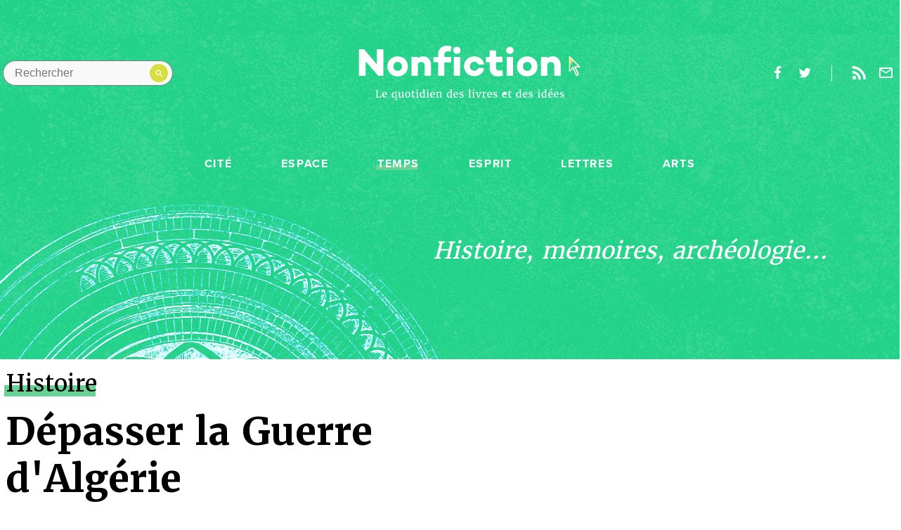

--- FILE ---
content_type: text/html; charset=UTF-8
request_url: https://www.nonfiction.fr/article-6113-depasser-la-guerre-dalgerie.htm
body_size: 16743
content:


<!doctype html>
<html class="no-js" lang="fr">
<head>
    <meta http-equiv="x-ua-compatible" content="ie=edge">
  <title>Dépasser la Guerre d'Algérie - Nonfiction.fr le portail des livres et des id&eacute;es</title>

  <meta name="description" content="">
  <meta name="viewport" content="width=device-width, initial-scale=1">

  <link rel="stylesheet" href="./js/vendor/video-js.min.css">
  <link rel="stylesheet" href="./style.css?q=20230530">

  <!--
    Icons Management
    @link : https://realfavicongenerator.net/
  -->
  <link rel="apple-touch-icon" sizes="180x180" href="./assets/img/icons/apple-touch-icon.png">
    <link rel="icon" type="image/png" sizes="16x16" href="favicon.ico">
  <link rel="manifest" href="./assets/img/icons/site.webmanifest">
  <link rel="mask-icon" href="./assets/img/icons/safari-pinned-tab.svg" color="#ea2745">
  <link rel="shortcut icon" href="favicon.ico">
  <meta name="msapplication-TileColor" content="#ffffff">
  <meta name="msapplication-config" content="./assets/img/icons/browserconfig.xml">
  <meta name="theme-color" content="#ffffff">

    <!-- Facebook & Open Graph tags -->
  <meta property="og:title" content="" />
  <meta property="og:type" content="website" />
  <meta property="og:url" content="" />
  <meta property="og:image" content="" />
  <meta property="og:site_name" content="" />
  <meta property="og:description" content="" />

  <!-- Twitter tags -->
  <meta name="twitter:card" content="summary" />
  <meta name="twitter:title" content="" />
  <meta name="twitter:description" content="" />
  <meta name="twitter:image" content="" />

  <link rel="me" href="https://social.sciences.re/@nonfiction_fr"></link>
<script async charset="utf-8" src="//cdn.iframe.ly/embed.js?key=13fe269961a8562a88f9c963e69bb891" ></script>
</head>

<body class="single category category--litterature">
  <!--[if lte IE 9]>
  <p class="browserupgrade">You are using an <strong>outdated</strong> browser.
    Please <a href="https://browsehappy.com/">upgrade your browser</a> to improve your experience and security.</p>
<![endif]-->
      <main class="app-container f-pn" data-category="temps">
        <header class="db pb6-ns js-reveal">
          <section class="flex justify-between-ns mw8-ns center justify-center-ns justify-between items-center pv3-ns ph0-ns ph3 ph3-m pt5-l">
            <a href="#" class="header__burger dn-ns db black">Menu</a>
            <div class="header__search absolute relative-ns flex-ns pa1">    <form method="post" class="flex items-center" action="recherche.htm">      <input type="search" name="text" aria-label="Rechercher dans le site" placeholder="Rechercher" class="db ba br-pill pa2 ph3 pr4 bg-grey-brighter">
      <button type="submit" value="" class="">
        <svg version="1.1" xmlns="http://www.w3.org/2000/svg" xmlns:xlink="http://www.w3.org/1999/xlink" x="0px" y="0px"
        viewBox="0 0 17.5 17.5" enable-background="new 0 0 17.5 17.5" xml:space="preserve">
        <path fill="#ffffff" d="M12.5,11h-0.8l-0.3-0.3c1-1.1,1.6-2.6,1.6-4.2C13,2.9,10.1,0,6.5,0S0,2.9,0,6.5S2.9,13,6.5,13c1.6,0,3.1-0.6,4.2-1.6
        l0.3,0.3v0.8l5,5l1.5-1.5L12.5,11z M6.5,11C4,11,2,9,2,6.5S4,2,6.5,2S11,4,11,6.5S9,11,6.5,11z"/>
      </svg>
    </button>
  </form>
</div>            <a href="http://www.nonfiction.fr/" class="tc center w-20-ns w-50 dn-ns db pt1">
  <svg version="1.1" class="header__logo center" xmlns="http://www.w3.org/2000/svg" xmlns:xlink="http://www.w3.org/1999/xlink" x="0px" y="0px"
       viewBox="0 0 585 110" enable-background="new 0 0 585 148" width="585" height="80" xml:space="preserve">
    <g>
      <g>
        <path fill="#E5DE4E" d="M581.6,56.9L555,29.7c-0.4-0.4-1-0.5-1.5-0.3c-0.5,0.2-0.8,0.7-0.8,1.2v38.1c0,0.5,0.3,1,0.8,1.2
              c0.5,0.2,1.1,0.1,1.5-0.3l7.8-8.1l8.1,18.9c0.1,0.3,0.4,0.6,0.7,0.7c0.2,0.1,0.3,0.1,0.5,0.1c0.2,0,0.4,0,0.6-0.1l5.1-2.4
              c0.7-0.3,1-1.1,0.7-1.8l-8.2-18.2l10.5,0.3c0.6,0,1-0.3,1.3-0.8C582.1,57.8,582,57.3,581.6,56.9z M568.1,56.2
              c-0.5,0-0.9,0.2-1.1,0.6c-0.3,0.4-0.3,0.9-0.1,1.3l8.5,19l-2.6,1.2l-8.3-19.5c-0.2-0.4-0.5-0.7-1-0.8c-0.1,0-0.2,0-0.2,0
              c-0.4,0-0.7,0.1-1,0.4l-6.9,7.2l0-4.3c0-4.5,1-9,3.2-12.9c1.3-2.3,2.9-4.3,4.8-5.1c0.5-0.2,1-0.1,1.4,0.3l12.6,12.9L568.1,56.2z"
              />
        <path fill="#0F180F" d="M581.6,56.9L555,29.7c-0.4-0.4-1-0.5-1.5-0.3c-0.5,0.2-0.8,0.7-0.8,1.2v38.1c0,0.5,0.3,1,0.8,1.2c0.5,0.2,1.1,0.1,1.5-0.3
              l7.8-8.1l8.1,18.9c0.1,0.3,0.4,0.6,0.7,0.7c0.2,0.1,0.3,0.1,0.5,0.1c0.2,0,0.4,0,0.6-0.1l5.1-2.4c0.7-0.3,1-1.1,0.7-1.8l-8.2-18.2
              l10.5,0.3c0.6,0,1-0.3,1.3-0.8C582.1,57.8,582,57.3,581.6,56.9z M568.1,56.2c-0.5,0-0.9,0.2-1.1,0.6c-0.3,0.4-0.3,0.9-0.1,1.3
              l8.5,19l-2.6,1.2l-8.3-19.5c-0.2-0.4-0.5-0.7-1-0.8c-0.1,0-0.2,0-0.2,0c-0.4,0-0.7,0.1-1,0.4l-6.9,7.2l0-31.5l22,22.4L568.1,56.2z
              "/>
      </g>
      <g fill="#0F180F">
        <path d="M64,81H50.5L17.1,42.8V81H-0.2V11.3H13l33.7,39.3V11.3H64V81z"/>
        <path d="M128.5,56.1c0,15.2-11.3,26.5-27,26.5s-27-11.3-27-26.5c0-15,11.3-26,27-26S128.5,41.1,128.5,56.1z
              M112.8,56.2c0-6.5-4.5-11.7-11.2-11.7c-6.8,0-11.3,5.2-11.3,11.7c0,6.7,4.5,12,11.3,12C108.3,68.2,112.8,62.9,112.8,56.2z"/>
        <path d="M189.5,52.6V81h-16.7V55.3c0-7.1-3.6-10.5-9-10.5c-3.1,0-6.4,1.7-9.2,5V81h-16.6V31.3h16.6v3.4
              c4-3.2,8.4-4.9,13.7-4.9C180.9,29.7,189.5,38.5,189.5,52.6z"/>
        <path d="M242.2,31.3v14.3h-17.5V81h-16.6V45.5h-12.2V31.3h12.2v-6C208.1,11,217.2,2,229.9,2c4,0,8.2,0.5,13.2,1.8
              l-2.3,13.9c-2.4-0.5-5.3-0.9-7.6-0.9c-5.2,0-8.6,3.2-8.6,8.1v6.4H242.2z"/>
        <path d="M247.9,14.1c0-5.4,4.3-9.4,9.7-9.4c5.3,0,9.7,4,9.7,9.4c0,5.3-4.4,9.3-9.7,9.3
              C252.2,23.5,247.9,19.5,247.9,14.1z M266.1,81h-16.6V31.3h16.6V81z"/>
        <path d="M313.2,60.6h15.7c-1.1,12.8-11.7,21.5-25.4,21.5c-15.7,0-27.2-10.9-27.2-26.1c0-15.1,11.5-26,27.2-26
              c13.7,0,24.3,8.7,25.4,21.5h-15.7c-0.8-4.5-4.6-7.5-9.7-7.5c-7.1,0-11.4,5.1-11.4,11.9c0,6.8,4.3,12,11.4,12
              C308.5,68.1,312.3,65.1,313.2,60.6z"/>
        <path d="M379,80.1c-6.5,2.1-10.2,2.5-15.1,2.5c-12,0-20-8.8-20-22.3V45.5h-9.7V31.3h9.7V14.3h16.6v16.9h16.9v14.3
              h-16.9v14.3c0,5,2.9,7.5,7.8,7.5c2.4,0,5.1-0.5,8.8-1.2L379,80.1z"/>
        <path d="M387.4,14.1c0-5.4,4.3-9.4,9.7-9.4c5.3,0,9.7,4,9.7,9.4c0,5.3-4.4,9.3-9.7,9.3
              C391.7,23.5,387.4,19.5,387.4,14.1z M405.5,81h-16.6V31.3h16.6V81z"/>
        <path d="M469.6,56.1c0,15.2-11.3,26.5-27,26.5c-15.7,0-27-11.3-27-26.5c0-15,11.3-26,27-26
              C458.4,30.1,469.6,41.1,469.6,56.1z M454,56.2c0-6.5-4.5-11.7-11.2-11.7c-6.8,0-11.3,5.2-11.3,11.7c0,6.7,4.5,12,11.3,12
              C449.4,68.2,454,62.9,454,56.2z"/>
        <path d="M530.6,52.6V81h-16.7V55.3c0-7.1-3.6-10.5-9-10.5c-3.1,0-6.4,1.7-9.2,5V81H479V31.3h16.6v3.4
              c4-3.2,8.4-4.9,13.7-4.9C522,29.7,530.6,38.5,530.6,52.6z"/>
      </g>
    </g>
  </svg>
</a>
<a href="http://www.nonfiction.fr/" class="tc w-25-ns w-50 dn db-ns center">
  <svg version="1.1" class="header__logo db" xmlns="http://www.w3.org/2000/svg" xmlns:xlink="http://www.w3.org/1999/xlink" x="0px" y="0px"
       viewBox="0 0 585 148" enable-background="new 0 0 585 148" width="585" height="80" xml:space="preserve">
    <g>
      <g>
        <path fill="#E5DE4E" d="M581.6,56.9L555,29.7c-0.4-0.4-1-0.5-1.5-0.3c-0.5,0.2-0.8,0.7-0.8,1.2v38.1c0,0.5,0.3,1,0.8,1.2
              c0.5,0.2,1.1,0.1,1.5-0.3l7.8-8.1l8.1,18.9c0.1,0.3,0.4,0.6,0.7,0.7c0.2,0.1,0.3,0.1,0.5,0.1c0.2,0,0.4,0,0.6-0.1l5.1-2.4
              c0.7-0.3,1-1.1,0.7-1.8l-8.2-18.2l10.5,0.3c0.6,0,1-0.3,1.3-0.8C582.1,57.8,582,57.3,581.6,56.9z M568.1,56.2
              c-0.5,0-0.9,0.2-1.1,0.6c-0.3,0.4-0.3,0.9-0.1,1.3l8.5,19l-2.6,1.2l-8.3-19.5c-0.2-0.4-0.5-0.7-1-0.8c-0.1,0-0.2,0-0.2,0
              c-0.4,0-0.7,0.1-1,0.4l-6.9,7.2l0-4.3c0-4.5,1-9,3.2-12.9c1.3-2.3,2.9-4.3,4.8-5.1c0.5-0.2,1-0.1,1.4,0.3l12.6,12.9L568.1,56.2z"
              />
        <path class="svg__arrow" fill="#0F180F" d="M581.6,56.9L555,29.7c-0.4-0.4-1-0.5-1.5-0.3c-0.5,0.2-0.8,0.7-0.8,1.2v38.1c0,0.5,0.3,1,0.8,1.2c0.5,0.2,1.1,0.1,1.5-0.3
              l7.8-8.1l8.1,18.9c0.1,0.3,0.4,0.6,0.7,0.7c0.2,0.1,0.3,0.1,0.5,0.1c0.2,0,0.4,0,0.6-0.1l5.1-2.4c0.7-0.3,1-1.1,0.7-1.8l-8.2-18.2
              l10.5,0.3c0.6,0,1-0.3,1.3-0.8C582.1,57.8,582,57.3,581.6,56.9z M568.1,56.2c-0.5,0-0.9,0.2-1.1,0.6c-0.3,0.4-0.3,0.9-0.1,1.3
              l8.5,19l-2.6,1.2l-8.3-19.5c-0.2-0.4-0.5-0.7-1-0.8c-0.1,0-0.2,0-0.2,0c-0.4,0-0.7,0.1-1,0.4l-6.9,7.2l0-31.5l22,22.4L568.1,56.2z
              "/>
      </g>
      <g fill="#0F180F" class="svg__logotype">
        <path d="M64,81H50.5L17.1,42.8V81H-0.2V11.3H13l33.7,39.3V11.3H64V81z"/>
        <path d="M128.5,56.1c0,15.2-11.3,26.5-27,26.5s-27-11.3-27-26.5c0-15,11.3-26,27-26S128.5,41.1,128.5,56.1z
              M112.8,56.2c0-6.5-4.5-11.7-11.2-11.7c-6.8,0-11.3,5.2-11.3,11.7c0,6.7,4.5,12,11.3,12C108.3,68.2,112.8,62.9,112.8,56.2z"/>
        <path d="M189.5,52.6V81h-16.7V55.3c0-7.1-3.6-10.5-9-10.5c-3.1,0-6.4,1.7-9.2,5V81h-16.6V31.3h16.6v3.4
              c4-3.2,8.4-4.9,13.7-4.9C180.9,29.7,189.5,38.5,189.5,52.6z"/>
        <path d="M242.2,31.3v14.3h-17.5V81h-16.6V45.5h-12.2V31.3h12.2v-6C208.1,11,217.2,2,229.9,2c4,0,8.2,0.5,13.2,1.8
              l-2.3,13.9c-2.4-0.5-5.3-0.9-7.6-0.9c-5.2,0-8.6,3.2-8.6,8.1v6.4H242.2z"/>
        <path d="M247.9,14.1c0-5.4,4.3-9.4,9.7-9.4c5.3,0,9.7,4,9.7,9.4c0,5.3-4.4,9.3-9.7,9.3
              C252.2,23.5,247.9,19.5,247.9,14.1z M266.1,81h-16.6V31.3h16.6V81z"/>
        <path d="M313.2,60.6h15.7c-1.1,12.8-11.7,21.5-25.4,21.5c-15.7,0-27.2-10.9-27.2-26.1c0-15.1,11.5-26,27.2-26
              c13.7,0,24.3,8.7,25.4,21.5h-15.7c-0.8-4.5-4.6-7.5-9.7-7.5c-7.1,0-11.4,5.1-11.4,11.9c0,6.8,4.3,12,11.4,12
              C308.5,68.1,312.3,65.1,313.2,60.6z"/>
        <path d="M379,80.1c-6.5,2.1-10.2,2.5-15.1,2.5c-12,0-20-8.8-20-22.3V45.5h-9.7V31.3h9.7V14.3h16.6v16.9h16.9v14.3
              h-16.9v14.3c0,5,2.9,7.5,7.8,7.5c2.4,0,5.1-0.5,8.8-1.2L379,80.1z"/>
        <path d="M387.4,14.1c0-5.4,4.3-9.4,9.7-9.4c5.3,0,9.7,4,9.7,9.4c0,5.3-4.4,9.3-9.7,9.3
              C391.7,23.5,387.4,19.5,387.4,14.1z M405.5,81h-16.6V31.3h16.6V81z"/>
        <path d="M469.6,56.1c0,15.2-11.3,26.5-27,26.5c-15.7,0-27-11.3-27-26.5c0-15,11.3-26,27-26
              C458.4,30.1,469.6,41.1,469.6,56.1z M454,56.2c0-6.5-4.5-11.7-11.2-11.7c-6.8,0-11.3,5.2-11.3,11.7c0,6.7,4.5,12,11.3,12
              C449.4,68.2,454,62.9,454,56.2z"/>
        <path d="M530.6,52.6V81h-16.7V55.3c0-7.1-3.6-10.5-9-10.5c-3.1,0-6.4,1.7-9.2,5V81H479V31.3h16.6v3.4
              c4-3.2,8.4-4.9,13.7-4.9C522,29.7,530.6,38.5,530.6,52.6z"/>
      </g>
      <g class="svg__baseline" fill="#0F180F">
        <path d="M43.7,138.4v-1.4l2.2-0.4v-16.2l-2.1-0.3v-1.4h7.6v1.4l-2.5,0.3v16.2l6.6-0.2l1.6-4.1l1.7,0.3l-0.9,5.8
              H43.7z"/>
        <path d="M68,138.6c-1.1,0-2.1-0.2-2.9-0.6c-0.8-0.4-1.5-0.9-2.1-1.6s-1-1.5-1.2-2.4c-0.3-0.9-0.4-2-0.4-3.1
              c0-1.2,0.2-2.2,0.5-3.1c0.3-1,0.8-1.8,1.4-2.4c0.6-0.7,1.4-1.2,2.2-1.6c0.8-0.4,1.8-0.6,2.8-0.6c1.6,0,2.9,0.4,3.8,1.3
              c0.9,0.9,1.4,2.2,1.5,3.9c0,0.6,0,1.1,0,1.5c0,0.4-0.1,0.8-0.1,1.1h-9v0.1c0,1,0.2,1.8,0.4,2.5s0.6,1.3,1,1.7
              c0.4,0.4,0.9,0.8,1.4,1s1.1,0.3,1.6,0.3c0.4,0,0.7,0,1.1-0.1c0.4-0.1,0.7-0.2,1.1-0.3c0.3-0.1,0.7-0.2,1-0.4
              c0.3-0.1,0.5-0.3,0.7-0.4l0.5,1.3c-0.3,0.2-0.6,0.5-1,0.7c-0.4,0.2-0.8,0.4-1.3,0.6c-0.5,0.2-1,0.3-1.5,0.4
              C69,138.6,68.5,138.6,68,138.6z M67.6,124.7c-0.4,0-0.8,0.1-1.2,0.2s-0.7,0.4-1,0.8c-0.3,0.4-0.5,0.8-0.7,1.5
              c-0.2,0.6-0.3,1.4-0.3,2.3h6c0-0.2,0-0.4,0-0.5c0-0.2,0-0.4,0-0.5c0-0.5-0.1-0.9-0.2-1.4c-0.1-0.4-0.3-0.8-0.5-1.2
              c-0.2-0.3-0.5-0.6-0.9-0.8C68.6,124.8,68.2,124.7,67.6,124.7z"/>
        <path d="M93.5,143.4l2.7-0.3V139l0.1-2.2c-0.2,0.2-0.5,0.5-0.8,0.7c-0.3,0.2-0.6,0.4-1,0.6
              c-0.4,0.2-0.7,0.3-1.2,0.4c-0.4,0.1-0.9,0.2-1.4,0.2c-0.8,0-1.5-0.1-2.2-0.4c-0.7-0.3-1.3-0.7-1.9-1.3c-0.5-0.6-1-1.4-1.3-2.3
              c-0.3-0.9-0.5-2-0.5-3.3c0-1.1,0.2-2.2,0.5-3.2c0.4-1,0.9-1.8,1.5-2.6s1.5-1.3,2.4-1.7c0.9-0.4,2-0.6,3.2-0.6c0.6,0,1.2,0,1.8,0.1
              c0.6,0.1,1.1,0.2,1.6,0.3l1.3-0.4h0l0.6,0.5v19.3l1.8,0.3v1.4h-7.4V143.4z M93.3,136.7c0.3,0,0.7,0,1-0.1c0.3-0.1,0.6-0.2,0.8-0.3
              c0.3-0.1,0.5-0.3,0.7-0.4c0.2-0.2,0.4-0.3,0.5-0.4v-9.8c-0.1-0.1-0.2-0.2-0.3-0.3c-0.2-0.1-0.3-0.2-0.6-0.3
              c-0.2-0.1-0.5-0.1-0.8-0.2c-0.3,0-0.6-0.1-0.9-0.1c-0.6,0-1.1,0.1-1.6,0.3c-0.5,0.2-1,0.6-1.4,1c-0.4,0.5-0.7,1.1-0.9,1.9
              c-0.2,0.8-0.4,1.7-0.4,2.9c0,1,0.1,1.9,0.3,2.6c0.2,0.7,0.5,1.4,0.8,1.8c0.3,0.5,0.8,0.8,1.2,1.1
              C92.2,136.5,92.7,136.7,93.3,136.7z"/>
        <path d="M115.8,138.7c-0.5,0-1-0.1-1.2-0.3c-0.3-0.2-0.4-0.6-0.4-1.1v-0.5c-0.2,0.2-0.5,0.4-0.9,0.7
              c-0.3,0.2-0.7,0.4-1.1,0.6c-0.4,0.2-0.8,0.3-1.3,0.5c-0.4,0.1-0.9,0.2-1.4,0.2c-0.8,0-1.5-0.1-2.1-0.3c-0.6-0.2-1.1-0.5-1.4-1
              c-0.4-0.5-0.6-1.1-0.8-1.8c-0.2-0.7-0.3-1.6-0.3-2.7v-7.4l-1.5-0.6v-1.2l3.8-0.4h0l0.6,0.4v9.1c0,0.7,0,1.3,0.1,1.8
              c0.1,0.5,0.2,0.9,0.4,1.2c0.2,0.3,0.5,0.5,0.8,0.7c0.3,0.1,0.8,0.2,1.3,0.2c0.4,0,0.7,0,1.1-0.1c0.3-0.1,0.6-0.2,0.9-0.3
              c0.3-0.1,0.5-0.2,0.8-0.4c0.2-0.1,0.4-0.3,0.6-0.4v-10l-1.8-0.6v-1.3l4-0.4h0l0.7,0.4v13.3h1.6v1.3c-0.3,0.1-0.7,0.2-1.1,0.3
              C116.8,138.6,116.3,138.7,115.8,138.7z"/>
        <path d="M121.3,130.9c0-1.2,0.2-2.3,0.6-3.3c0.4-1,0.9-1.8,1.6-2.4c0.7-0.7,1.4-1.2,2.2-1.5s1.7-0.5,2.6-0.5
              c1.2,0,2.2,0.2,3,0.6c0.8,0.4,1.5,1,2.1,1.7s0.9,1.5,1.2,2.5c0.3,0.9,0.4,2,0.4,3c0,1.2-0.2,2.3-0.6,3.3c-0.4,1-0.9,1.8-1.6,2.4
              c-0.7,0.7-1.4,1.2-2.2,1.5s-1.7,0.5-2.6,0.5c-1.2,0-2.2-0.2-3-0.6c-0.8-0.4-1.5-1-2.1-1.7c-0.5-0.7-0.9-1.5-1.2-2.5
              C121.4,133,121.3,132,121.3,130.9z M128.1,137.1c1.2,0,2.1-0.5,2.7-1.5c0.6-1,0.9-2.4,0.9-4.4c0-0.9-0.1-1.7-0.2-2.5
              s-0.3-1.5-0.6-2c-0.3-0.6-0.7-1-1.1-1.4c-0.5-0.3-1-0.5-1.7-0.5c-1.2,0-2.2,0.5-2.7,1.5c-0.6,1-0.9,2.4-0.9,4.4
              c0,0.9,0.1,1.7,0.2,2.5c0.1,0.8,0.3,1.5,0.6,2c0.3,0.6,0.7,1,1.1,1.4C126.9,136.9,127.4,137.1,128.1,137.1z"/>
        <path d="M139.8,135.6v-10.1h-1.9v-1.2c0.3-0.1,0.5-0.2,0.8-0.3c0.3-0.1,0.5-0.2,0.6-0.3c0.3-0.2,0.5-0.5,0.7-1
              c0.1-0.2,0.2-0.4,0.3-0.6s0.2-0.5,0.3-0.8c0.1-0.3,0.2-0.5,0.3-0.8c0.1-0.2,0.1-0.4,0.2-0.6h1.7v3.6h4.4v1.9h-4.4v7.8
              c0,0.8,0,1.4,0,1.8c0,0.4,0.1,0.8,0.2,1c0.1,0.2,0.2,0.3,0.4,0.4c0.2,0,0.5,0.1,0.8,0.1h0c0.3,0,0.5,0,0.8-0.1
              c0.3,0,0.5-0.1,0.8-0.1c0.3,0,0.5-0.1,0.7-0.2c0.2-0.1,0.4-0.1,0.5-0.2h0l0.4,1.3c-0.2,0.2-0.5,0.3-0.9,0.5
              c-0.4,0.2-0.8,0.3-1.2,0.5c-0.4,0.1-0.9,0.3-1.3,0.3c-0.5,0.1-0.9,0.1-1.3,0.1h0c-0.5,0-0.9-0.1-1.2-0.2c-0.4-0.1-0.7-0.3-0.9-0.5
              c-0.3-0.2-0.5-0.6-0.6-0.9C139.8,136.6,139.8,136.2,139.8,135.6z"/>
        <path d="M149.8,138.4v-1.4l2.1-0.2v-10.8l-1.8-0.6v-1.6l4-0.5h0.1l0.7,0.5v13l2.1,0.2v1.4H149.8z M152.9,120.8
              c-0.3,0-0.5,0-0.7-0.1c-0.2-0.1-0.4-0.2-0.5-0.4c-0.1-0.2-0.3-0.3-0.3-0.6c-0.1-0.2-0.1-0.5-0.1-0.7c0-0.3,0-0.5,0.1-0.8
              c0.1-0.3,0.2-0.5,0.4-0.7c0.2-0.2,0.4-0.4,0.6-0.5c0.2-0.1,0.5-0.2,0.8-0.2h0c0.3,0,0.5,0.1,0.8,0.2c0.2,0.1,0.4,0.2,0.5,0.4
              c0.1,0.2,0.3,0.4,0.3,0.6c0.1,0.2,0.1,0.4,0.1,0.7c0,0.3,0,0.6-0.1,0.8c-0.1,0.2-0.2,0.5-0.4,0.7c-0.2,0.2-0.4,0.3-0.6,0.4
              C153.6,120.7,153.3,120.8,152.9,120.8L152.9,120.8z"/>
        <path d="M165.6,138.6c-0.8,0-1.5-0.1-2.2-0.4c-0.7-0.3-1.3-0.7-1.9-1.4c-0.5-0.6-1-1.4-1.3-2.3
              c-0.3-0.9-0.5-2-0.5-3.2c0-1.1,0.2-2.2,0.5-3.2c0.4-1,0.9-1.9,1.5-2.6c0.7-0.7,1.5-1.3,2.4-1.7c0.9-0.4,2-0.6,3.2-0.6
              c0.4,0,0.8,0,1.2,0.1c0.4,0,0.8,0.1,1.2,0.2v-4.8l-2.6-0.2v-1.2l4.7-0.6h0.1l0.6,0.5v19.8h1.5v1.4c-0.4,0.1-0.8,0.2-1.3,0.3
              c-0.5,0.1-1,0.2-1.6,0.2c-0.2,0-0.4,0-0.6,0s-0.3-0.1-0.4-0.2c-0.1-0.1-0.2-0.2-0.3-0.4c-0.1-0.2-0.1-0.4-0.1-0.7v-0.6
              c-0.2,0.2-0.5,0.5-0.8,0.7c-0.3,0.2-0.6,0.4-1,0.6c-0.4,0.2-0.8,0.3-1.2,0.4C166.6,138.6,166.1,138.6,165.6,138.6z M166.8,136.7
              c0.3,0,0.7,0,1-0.1c0.3-0.1,0.6-0.2,0.8-0.3c0.3-0.1,0.5-0.3,0.7-0.4s0.4-0.3,0.5-0.4v-9.8c-0.1-0.1-0.2-0.2-0.3-0.3
              c-0.2-0.1-0.4-0.2-0.6-0.3c-0.2-0.1-0.5-0.1-0.8-0.2s-0.6-0.1-0.9-0.1c-0.6,0-1.1,0.1-1.6,0.3c-0.5,0.2-1,0.6-1.3,1.1
              c-0.4,0.5-0.7,1.1-0.9,1.9c-0.2,0.8-0.4,1.7-0.4,2.9c0,1,0.1,1.9,0.3,2.6c0.2,0.7,0.5,1.3,0.8,1.8c0.4,0.5,0.8,0.8,1.2,1.1
              C165.8,136.5,166.3,136.7,166.8,136.7z"/>
        <path d="M177.1,138.4v-1.4l2.1-0.2v-10.8l-1.8-0.6v-1.6l4-0.5h0.1l0.7,0.5v13l2.1,0.2v1.4H177.1z M180.3,120.8
              c-0.3,0-0.5,0-0.7-0.1c-0.2-0.1-0.4-0.2-0.5-0.4c-0.1-0.2-0.3-0.3-0.3-0.6c-0.1-0.2-0.1-0.5-0.1-0.7c0-0.3,0-0.5,0.1-0.8
              c0.1-0.3,0.2-0.5,0.4-0.7c0.2-0.2,0.4-0.4,0.6-0.5c0.2-0.1,0.5-0.2,0.8-0.2h0c0.3,0,0.5,0.1,0.8,0.2c0.2,0.1,0.4,0.2,0.5,0.4
              c0.1,0.2,0.3,0.4,0.3,0.6c0.1,0.2,0.1,0.4,0.1,0.7c0,0.3,0,0.6-0.1,0.8c-0.1,0.2-0.2,0.5-0.4,0.7c-0.2,0.2-0.4,0.3-0.6,0.4
              C181,120.7,180.7,120.8,180.3,120.8L180.3,120.8z"/>
        <path d="M193.8,138.6c-1.1,0-2.1-0.2-2.9-0.6c-0.8-0.4-1.5-0.9-2.1-1.6s-1-1.5-1.2-2.4c-0.3-0.9-0.4-2-0.4-3.1
              c0-1.2,0.2-2.2,0.5-3.1c0.3-1,0.8-1.8,1.4-2.4c0.6-0.7,1.4-1.2,2.2-1.6c0.8-0.4,1.8-0.6,2.8-0.6c1.6,0,2.9,0.4,3.8,1.3
              s1.4,2.2,1.5,3.9c0,0.6,0,1.1,0,1.5c0,0.4-0.1,0.8-0.1,1.1h-9v0.1c0,1,0.2,1.8,0.4,2.5c0.3,0.7,0.6,1.3,1,1.7
              c0.4,0.4,0.9,0.8,1.4,1c0.5,0.2,1.1,0.3,1.6,0.3c0.4,0,0.7,0,1.1-0.1c0.4-0.1,0.7-0.2,1.1-0.3c0.3-0.1,0.7-0.2,1-0.4
              c0.3-0.1,0.5-0.3,0.7-0.4l0.5,1.3c-0.3,0.2-0.6,0.5-1,0.7c-0.4,0.2-0.8,0.4-1.3,0.6c-0.5,0.2-1,0.3-1.5,0.4
              C194.9,138.6,194.4,138.6,193.8,138.6z M193.5,124.7c-0.4,0-0.8,0.1-1.2,0.2s-0.7,0.4-1,0.8c-0.3,0.4-0.5,0.8-0.7,1.5
              c-0.2,0.6-0.3,1.4-0.3,2.3h6c0-0.2,0-0.4,0-0.5c0-0.2,0-0.4,0-0.5c0-0.5-0.1-0.9-0.2-1.4c-0.1-0.4-0.3-0.8-0.5-1.2
              c-0.2-0.3-0.5-0.6-0.9-0.8C194.5,124.8,194,124.7,193.5,124.7z"/>
        <path d="M202.9,138.4v-1.4l1.7-0.2v-10.8l-1.8-0.6v-1.6l3.7-0.5h0.1l0.6,0.5v1l0,0.6c0.3-0.3,0.6-0.5,1.1-0.8
              c0.4-0.2,0.9-0.5,1.3-0.7c0.5-0.2,1-0.4,1.5-0.5c0.5-0.1,1-0.2,1.4-0.2c0.9,0,1.6,0.1,2.1,0.3c0.6,0.2,1,0.6,1.3,1.1
              c0.3,0.5,0.5,1.1,0.7,1.9c0.1,0.8,0.2,1.7,0.2,2.8v7.3l1.9,0.2v1.4h-6.5v-1.4l1.7-0.2v-7.3c0-0.7,0-1.3-0.1-1.8
              c-0.1-0.5-0.2-1-0.4-1.3c-0.2-0.3-0.5-0.6-0.8-0.8c-0.3-0.2-0.8-0.3-1.4-0.3c-0.7,0-1.3,0.1-2,0.4c-0.7,0.2-1.2,0.5-1.7,0.9v10.2
              l1.8,0.2v1.4H202.9z"/>
        <path d="M236.9,138.6c-0.8,0-1.5-0.1-2.2-0.4c-0.7-0.3-1.3-0.7-1.9-1.4c-0.5-0.6-1-1.4-1.3-2.3
              c-0.3-0.9-0.5-2-0.5-3.2c0-1.1,0.2-2.2,0.5-3.2c0.4-1,0.9-1.9,1.5-2.6c0.7-0.7,1.5-1.3,2.4-1.7c0.9-0.4,2-0.6,3.2-0.6
              c0.4,0,0.8,0,1.2,0.1c0.4,0,0.8,0.1,1.2,0.2v-4.8l-2.6-0.2v-1.2l4.7-0.6h0.1l0.6,0.5v19.8h1.5v1.4c-0.4,0.1-0.8,0.2-1.3,0.3
              c-0.5,0.1-1,0.2-1.6,0.2c-0.2,0-0.4,0-0.6,0c-0.2,0-0.3-0.1-0.4-0.2c-0.1-0.1-0.2-0.2-0.3-0.4s-0.1-0.4-0.1-0.7v-0.6
              c-0.2,0.2-0.5,0.5-0.8,0.7c-0.3,0.2-0.6,0.4-1,0.6c-0.4,0.2-0.8,0.3-1.2,0.4C237.8,138.6,237.4,138.6,236.9,138.6z M238.1,136.7
              c0.3,0,0.7,0,1-0.1c0.3-0.1,0.6-0.2,0.8-0.3c0.3-0.1,0.5-0.3,0.7-0.4s0.4-0.3,0.5-0.4v-9.8c-0.1-0.1-0.2-0.2-0.3-0.3
              c-0.2-0.1-0.4-0.2-0.6-0.3c-0.2-0.1-0.5-0.1-0.8-0.2c-0.3,0-0.6-0.1-0.9-0.1c-0.6,0-1.1,0.1-1.6,0.3c-0.5,0.2-1,0.6-1.3,1.1
              c-0.4,0.5-0.7,1.1-0.9,1.9c-0.2,0.8-0.4,1.7-0.4,2.9c0,1,0.1,1.9,0.3,2.6c0.2,0.7,0.5,1.3,0.8,1.8c0.4,0.5,0.8,0.8,1.2,1.1
              C237,136.5,237.5,136.7,238.1,136.7z"/>
        <path d="M255.1,138.6c-1.1,0-2.1-0.2-2.9-0.6c-0.8-0.4-1.5-0.9-2.1-1.6c-0.6-0.7-1-1.5-1.2-2.4
              c-0.3-0.9-0.4-2-0.4-3.1c0-1.2,0.2-2.2,0.5-3.1c0.3-1,0.8-1.8,1.4-2.4c0.6-0.7,1.4-1.2,2.2-1.6c0.8-0.4,1.8-0.6,2.8-0.6
              c1.6,0,2.9,0.4,3.8,1.3s1.4,2.2,1.5,3.9c0,0.6,0,1.1,0,1.5c0,0.4-0.1,0.8-0.1,1.1h-9v0.1c0,1,0.2,1.8,0.4,2.5
              c0.3,0.7,0.6,1.3,1,1.7c0.4,0.4,0.9,0.8,1.4,1c0.5,0.2,1.1,0.3,1.6,0.3c0.4,0,0.7,0,1.1-0.1c0.4-0.1,0.7-0.2,1.1-0.3
              c0.3-0.1,0.7-0.2,1-0.4c0.3-0.1,0.5-0.3,0.7-0.4l0.5,1.3c-0.3,0.2-0.6,0.5-1,0.7c-0.4,0.2-0.8,0.4-1.3,0.6c-0.5,0.2-1,0.3-1.5,0.4
              C256.2,138.6,255.7,138.6,255.1,138.6z M254.8,124.7c-0.4,0-0.8,0.1-1.2,0.2s-0.7,0.4-1,0.8c-0.3,0.4-0.5,0.8-0.7,1.5
              c-0.2,0.6-0.3,1.4-0.3,2.3h6c0-0.2,0-0.4,0-0.5c0-0.2,0-0.4,0-0.5c0-0.5-0.1-0.9-0.2-1.4c-0.1-0.4-0.3-0.8-0.5-1.2
              c-0.2-0.3-0.5-0.6-0.9-0.8C255.8,124.8,255.3,124.7,254.8,124.7z"/>
        <path d="M264.4,137.5v-3.4h1.8l0.5,1.9c0.1,0.1,0.2,0.3,0.4,0.4c0.2,0.1,0.4,0.3,0.7,0.4c0.3,0.1,0.5,0.2,0.9,0.3
              c0.3,0.1,0.7,0.1,1,0.1c0.5,0,1-0.1,1.3-0.2c0.3-0.1,0.6-0.3,0.8-0.5c0.2-0.2,0.3-0.4,0.4-0.7c0.1-0.3,0.1-0.5,0.1-0.8
              c0-0.3-0.1-0.6-0.2-0.9c-0.2-0.3-0.4-0.5-0.7-0.8c-0.3-0.2-0.7-0.5-1.2-0.7c-0.5-0.2-1.1-0.5-1.7-0.7c-0.7-0.3-1.3-0.6-1.8-0.9
              c-0.5-0.3-0.9-0.6-1.3-1c-0.3-0.4-0.6-0.8-0.7-1.3c-0.2-0.5-0.2-1-0.2-1.6c0-0.6,0.1-1.1,0.4-1.6c0.3-0.5,0.6-0.9,1.1-1.2
              c0.5-0.3,1-0.6,1.7-0.8c0.7-0.2,1.4-0.3,2.1-0.3c0.5,0,1,0,1.5,0.1c0.5,0.1,0.9,0.1,1.2,0.2c0.4,0.1,0.7,0.2,1,0.3
              c0.3,0.1,0.5,0.2,0.7,0.2v3.2l-1.7,0l-0.6-1.7c-0.1-0.2-0.4-0.4-0.7-0.6c-0.4-0.2-0.9-0.3-1.4-0.3c-0.5,0-0.8,0-1.2,0.1
              c-0.3,0.1-0.6,0.2-0.8,0.4c-0.2,0.2-0.3,0.4-0.4,0.6c-0.1,0.2-0.1,0.5-0.1,0.7c0,0.5,0.1,0.8,0.3,1.1s0.5,0.5,0.8,0.8
              c0.3,0.2,0.7,0.4,1.1,0.5c0.4,0.2,0.8,0.3,1.3,0.5c0.6,0.3,1.2,0.5,1.7,0.8c0.5,0.3,1,0.6,1.4,1c0.4,0.4,0.7,0.8,1,1.3
              c0.2,0.5,0.4,1.1,0.4,1.7c0,0.7-0.1,1.3-0.4,1.8c-0.3,0.5-0.6,1-1.1,1.4c-0.5,0.4-1.1,0.7-1.8,0.9c-0.7,0.2-1.5,0.3-2.4,0.3
              c-0.5,0-1,0-1.5-0.1c-0.5-0.1-1-0.2-1.4-0.3c-0.5-0.1-0.9-0.2-1.3-0.4C264.9,137.7,264.6,137.6,264.4,137.5z"/>
        <path d="M287.8,138.4v-1.4l2.1-0.2v-18.1l-2.1-0.2v-1.2l4.4-0.6h0l0.6,0.5v19.7l2.2,0.2v1.4H287.8z"/>
        <path d="M297.7,138.4v-1.4l2.1-0.2v-10.8l-1.8-0.6v-1.6l4-0.5h0.1l0.7,0.5v13l2.1,0.2v1.4H297.7z M300.9,120.8
              c-0.3,0-0.5,0-0.7-0.1c-0.2-0.1-0.4-0.2-0.5-0.4c-0.1-0.2-0.3-0.3-0.3-0.6c-0.1-0.2-0.1-0.5-0.1-0.7c0-0.3,0-0.5,0.1-0.8
              c0.1-0.3,0.2-0.5,0.4-0.7c0.2-0.2,0.4-0.4,0.6-0.5c0.2-0.1,0.5-0.2,0.8-0.2h0c0.3,0,0.5,0.1,0.8,0.2c0.2,0.1,0.4,0.2,0.5,0.4
              c0.1,0.2,0.3,0.4,0.3,0.6c0.1,0.2,0.1,0.4,0.1,0.7c0,0.3,0,0.6-0.1,0.8c-0.1,0.2-0.2,0.5-0.4,0.7c-0.2,0.2-0.4,0.3-0.6,0.4
              C301.5,120.7,301.2,120.8,300.9,120.8L300.9,120.8z"/>
        <path d="M313.2,138.6l-5.2-13.2l-1.3-0.4v-1.4h6.6v1.4l-2.1,0.4l2.5,7.2l1.2,3.7l1-3.5l2.4-7.3l-1.8-0.4v-1.4h5.5
              v1.4l-1.3,0.4l-5.1,13.2H313.2z"/>
        <path d="M324,138.4v-1.4l2.1-0.2v-10.8l-1.8-0.6v-1.6l3.7-0.5h0.1l0.6,0.5v0.8l0,1.6h0c0.1-0.1,0.2-0.3,0.5-0.7
              c0.3-0.3,0.6-0.7,1-1c0.4-0.3,0.9-0.6,1.5-0.9c0.6-0.3,1.2-0.4,1.9-0.4c0.2,0,0.4,0,0.5,0c0.1,0,0.2,0,0.3,0.1v3.2
              c0,0-0.1-0.1-0.2-0.1c-0.1,0-0.2-0.1-0.3-0.1c-0.1,0-0.3-0.1-0.4-0.1c-0.2,0-0.3,0-0.5,0c-1,0-1.8,0.1-2.4,0.3
              c-0.6,0.2-1.1,0.4-1.5,0.7v9.5l3.5,0.2v1.4H324z"/>
        <path d="M343.8,138.6c-1.1,0-2.1-0.2-2.9-0.6c-0.8-0.4-1.5-0.9-2.1-1.6s-1-1.5-1.2-2.4c-0.3-0.9-0.4-2-0.4-3.1
              c0-1.2,0.2-2.2,0.5-3.1c0.3-1,0.8-1.8,1.4-2.4c0.6-0.7,1.4-1.2,2.2-1.6c0.8-0.4,1.8-0.6,2.8-0.6c1.6,0,2.9,0.4,3.8,1.3
              c0.9,0.9,1.4,2.2,1.5,3.9c0,0.6,0,1.1,0,1.5c0,0.4-0.1,0.8-0.1,1.1h-9v0.1c0,1,0.2,1.8,0.4,2.5c0.3,0.7,0.6,1.3,1,1.7
              c0.4,0.4,0.9,0.8,1.4,1c0.5,0.2,1.1,0.3,1.6,0.3c0.4,0,0.7,0,1.1-0.1c0.4-0.1,0.7-0.2,1.1-0.3c0.3-0.1,0.7-0.2,1-0.4
              c0.3-0.1,0.5-0.3,0.7-0.4l0.5,1.3c-0.3,0.2-0.6,0.5-1,0.7c-0.4,0.2-0.8,0.4-1.3,0.6c-0.5,0.2-1,0.3-1.5,0.4
              C344.8,138.6,344.3,138.6,343.8,138.6z M343.4,124.7c-0.4,0-0.8,0.1-1.2,0.2c-0.4,0.2-0.7,0.4-1,0.8c-0.3,0.4-0.5,0.8-0.7,1.5
              c-0.2,0.6-0.3,1.4-0.3,2.3h6c0-0.2,0-0.4,0-0.5c0-0.2,0-0.4,0-0.5c0-0.5-0.1-0.9-0.2-1.4c-0.1-0.4-0.3-0.8-0.5-1.2
              c-0.2-0.3-0.5-0.6-0.9-0.8C344.4,124.8,344,124.7,343.4,124.7z"/>
        <path d="M353,137.5v-3.4h1.8l0.5,1.9c0.1,0.1,0.2,0.3,0.4,0.4c0.2,0.1,0.4,0.3,0.7,0.4c0.3,0.1,0.5,0.2,0.9,0.3
              c0.3,0.1,0.7,0.1,1,0.1c0.5,0,1-0.1,1.3-0.2c0.3-0.1,0.6-0.3,0.8-0.5c0.2-0.2,0.3-0.4,0.4-0.7c0.1-0.3,0.1-0.5,0.1-0.8
              c0-0.3-0.1-0.6-0.2-0.9c-0.2-0.3-0.4-0.5-0.7-0.8c-0.3-0.2-0.7-0.5-1.2-0.7c-0.5-0.2-1.1-0.5-1.7-0.7c-0.7-0.3-1.3-0.6-1.8-0.9
              c-0.5-0.3-0.9-0.6-1.3-1c-0.3-0.4-0.6-0.8-0.7-1.3c-0.2-0.5-0.2-1-0.2-1.6c0-0.6,0.1-1.1,0.4-1.6c0.3-0.5,0.6-0.9,1.1-1.2
              c0.5-0.3,1-0.6,1.7-0.8c0.7-0.2,1.4-0.3,2.1-0.3c0.5,0,1,0,1.5,0.1c0.5,0.1,0.9,0.1,1.2,0.2c0.4,0.1,0.7,0.2,1,0.3
              c0.3,0.1,0.5,0.2,0.7,0.2v3.2l-1.7,0l-0.6-1.7c-0.1-0.2-0.4-0.4-0.7-0.6c-0.4-0.2-0.9-0.3-1.4-0.3c-0.5,0-0.8,0-1.2,0.1
              c-0.3,0.1-0.6,0.2-0.8,0.4c-0.2,0.2-0.3,0.4-0.4,0.6c-0.1,0.2-0.1,0.5-0.1,0.7c0,0.5,0.1,0.8,0.3,1.1s0.5,0.5,0.8,0.8
              c0.3,0.2,0.7,0.4,1.1,0.5c0.4,0.2,0.8,0.3,1.3,0.5c0.6,0.3,1.2,0.5,1.7,0.8c0.5,0.3,1,0.6,1.4,1c0.4,0.4,0.7,0.8,1,1.3
              c0.2,0.5,0.4,1.1,0.4,1.7c0,0.7-0.1,1.3-0.4,1.8c-0.3,0.5-0.6,1-1.1,1.4c-0.5,0.4-1.1,0.7-1.8,0.9c-0.7,0.2-1.5,0.3-2.4,0.3
              c-0.5,0-1,0-1.5-0.1c-0.5-0.1-1-0.2-1.4-0.3c-0.5-0.1-0.9-0.2-1.3-0.4C353.6,137.7,353.3,137.6,353,137.5z"/>
        <path d="M383.2,138.6c-1.1,0-2.1-0.2-2.9-0.6c-0.8-0.4-1.5-0.9-2.1-1.6c-0.6-0.7-1-1.5-1.2-2.4
              c-0.3-0.9-0.4-2-0.4-3.1c0-1.2,0.2-2.2,0.5-3.1c0.3-1,0.8-1.8,1.4-2.4c0.6-0.7,1.4-1.2,2.2-1.6c0.8-0.4,1.8-0.6,2.8-0.6
              c1.6,0,2.9,0.4,3.8,1.3c0.9,0.9,1.4,2.2,1.5,3.9c0,0.6,0,1.1,0,1.5c0,0.4-0.1,0.8-0.1,1.1h-9v0.1c0,1,0.2,1.8,0.4,2.5
              s0.6,1.3,1,1.7c0.4,0.4,0.9,0.8,1.4,1s1.1,0.3,1.6,0.3c0.4,0,0.7,0,1.1-0.1c0.4-0.1,0.7-0.2,1.1-0.3c0.3-0.1,0.7-0.2,1-0.4
              c0.3-0.1,0.5-0.3,0.7-0.4l0.5,1.3c-0.3,0.2-0.6,0.5-1,0.7c-0.4,0.2-0.8,0.4-1.3,0.6c-0.5,0.2-1,0.3-1.5,0.4
              C384.3,138x.6,383.7,138.6,383.2,138.6z M382.9,124.7c-0.4,0-0.8,0.1-1.2,0.2c-0.4,0.2-0.7,0.4-1,0.8c-0.3,0.4-0.5,0.8-0.7,1.5
              c-0.2,0.6-0.3,1.4-0.3,2.3h6c0-0.2,0-0.4,0-0.5c0-0.2,0-0.4,0-0.5c0-0.5-0.1-0.9-0.2-1.4c-0.1-0.4-0.3-0.8-0.5-1.2
              c-0.2-0.3-0.5-0.6-0.9-0.8C383.8,124.8,383.4,124.7,382.9,124.7z"/>
        <path d="M393.7,135.6v-10.1h-1.9v-1.2c0.3-0.1,0.5-0.2,0.8-0.3c0.3-0.1,0.5-0.2,0.6-0.3c0.3-0.2,0.5-0.5,0.7-1
              c0.1-0.2,0.2-0.4,0.3-0.6c0.1-0.3,0.2-0.5,0.3-0.8c0.1-0.3,0.2-0.5,0.3-0.8c0.1-0.2,0.1-0.4,0.2-0.6h1.7v3.6h4.4v1.9h-4.4v7.8
              c0,0.8,0,1.4,0,1.8c0,0.4,0.1,0.8,0.2,1c0.1,0.2,0.2,0.3,0.4,0.4c0.2,0,0.5,0.1,0.8,0.1h0c0.3,0,0.5,0,0.8-0.1
              c0.3,0,0.5-0.1,0.8-0.1c0.3,0,0.5-0.1,0.7-0.2c0.2-0.1,0.4-0.1,0.5-0.2h0l0.4,1.3c-0.2,0.2-0.5,0.3-0.9,0.5
              c-0.4,0.2-0.8,0.3-1.2,0.5c-0.4,0.1-0.9,0.3-1.3,0.3c-0.5,0.1-0.9,0.1-1.3,0.1h0c-0.5,0-0.9-0.1-1.2-0.2c-0.4-0.1-0.7-0.3-0.9-0.5
              c-0.3-0.2-0.5-0.6-0.6-0.9C393.8,136.6,393.7,136.2,393.7,135.6z"/>
        <path d="M419.2,138.6c-0.8,0-1.5-0.1-2.2-0.4c-0.7-0.3-1.3-0.7-1.9-1.4c-0.5-0.6-1-1.4-1.3-2.3
              c-0.3-0.9-0.5-2-0.5-3.2c0-1.1,0.2-2.2,0.5-3.2c0.4-1,0.9-1.9,1.5-2.6c0.7-0.7,1.5-1.3,2.4-1.7c0.9-0.4,2-0.6,3.2-0.6
              c0.4,0,0.8,0,1.2,0.1c0.4,0,0.8,0.1,1.2,0.2v-4.8l-2.6-0.2v-1.2l4.7-0.6h0.1l0.6,0.5v19.8h1.5v1.4c-0.4,0.1-0.8,0.2-1.3,0.3
              c-0.5,0.1-1,0.2-1.6,0.2c-0.2,0-0.4,0-0.6,0c-0.2,0-0.3-0.1-0.4-0.2c-0.1-0.1-0.2-0.2-0.3-0.4c-0.1-0.2-0.1-0.4-0.1-0.7v-0.6
              c-0.2,0.2-0.5,0.5-0.8,0.7c-0.3,0.2-0.6,0.4-1,0.6c-0.4,0.2-0.8,0.3-1.2,0.4C420.2,138.6,419.7,138.6,419.2,138.6z M420.4,136.7
              c0.3,0,0.7,0,1-0.1c0.3-0.1,0.6-0.2,0.8-0.3c0.3-0.1,0.5-0.3,0.7-0.4s0.4-0.3,0.5-0.4v-9.8c-0.1-0.1-0.2-0.2-0.3-0.3
              c-0.2-0.1-0.4-0.2-0.6-0.3c-0.2-0.1-0.5-0.1-0.8-0.2c-0.3,0-0.6-0.1-0.9-0.1c-0.6,0-1.1,0.1-1.6,0.3c-0.5,0.2-1,0.6-1.3,1.1
              c-0.4,0.5-0.7,1.1-0.9,1.9c-0.2,0.8-0.4,1.7-0.4,2.9c0,1,0.1,1.9,0.3,2.6c0.2,0.7,0.5,1.3,0.8,1.8c0.4,0.5,0.8,0.8,1.2,1.1
              C419.3,136.5,419.8,136.7,420.4,136.7z"/>
        <path d="M437.5,138.6c-1.1,0-2.1-0.2-2.9-0.6c-0.8-0.4-1.5-0.9-2.1-1.6c-0.6-0.7-1-1.5-1.2-2.4
              c-0.3-0.9-0.4-2-0.4-3.1c0-1.2,0.2-2.2,0.5-3.1c0.3-1,0.8-1.8,1.4-2.4c0.6-0.7,1.4-1.2,2.2-1.6c0.8-0.4,1.8-0.6,2.8-0.6
              c1.6,0,2.9,0.4,3.8,1.3c0.9,0.9,1.4,2.2,1.5,3.9c0,0.6,0,1.1,0,1.5c0,0.4-0.1,0.8-0.1,1.1h-9v0.1c0,1,0.2,1.8,0.4,2.5
              s0.6,1.3,1,1.7c0.4,0.4,0.9,0.8,1.4,1s1.1,0.3,1.6,0.3c0.4,0,0.7,0,1.1-0.1c0.4-0.1,0.7-0.2,1.1-0.3c0.3-0.1,0.7-0.2,1-0.4
              c0.3-0.1,0.5-0.3,0.7-0.4l0.5,1.3c-0.3,0.2-0.6,0.5-1,0.7c-0.4,0.2-0.8,0.4-1.3,0.6c-0.5,0.2-1,0.3-1.5,0.4
              C438.5,138.6,438,138.6,437.5,138.6z M437.1,124.7c-0.4,0-0.8,0.1-1.2,0.2c-0.4,0.2-0.7,0.4-1,0.8c-0.3,0.4-0.5,0.8-0.7,1.5
              c-0.2,0.6-0.3,1.4-0.3,2.3h6c0-0.2,0-0.4,0-0.5c0-0.2,0-0.4,0-0.5c0-0.5-0.1-0.9-0.2-1.4c-0.1-0.4-0.3-0.8-0.5-1.2
              c-0.2-0.3-0.5-0.6-0.9-0.8C438.1,124.8,437.7,124.7,437.1,124.7z"/>
        <path d="M446.7,137.5v-3.4h1.8l0.5,1.9c0.1,0.1,0.2,0.3,0.4,0.4c0.2,0.1,0.4,0.3,0.7,0.4c0.3,0.1,0.5,0.2,0.9,0.3
              c0.3,0.1,0.7,0.1,1,0.1c0.5,0,1-0.1,1.3-0.2c0.3-0.1,0.6-0.3,0.8-0.5c0.2-0.2,0.3-0.4,0.4-0.7c0.1-0.3,0.1-0.5,0.1-0.8
              c0-0.3-0.1-0.6-0.2-0.9c-0.2-0.3-0.4-0.5-0.7-0.8c-0.3-0.2-0.7-0.5-1.2-0.7c-0.5-0.2-1.1-0.5-1.7-0.7c-0.7-0.3-1.3-0.6-1.8-0.9
              c-0.5-0.3-0.9-0.6-1.3-1c-0.3-0.4-0.6-0.8-0.7-1.3c-0.2-0.5-0.2-1-0.2-1.6c0-0.6,0.1-1.1,0.4-1.6c0.3-0.5,0.6-0.9,1.1-1.2
              c0.5-0.3,1-0.6,1.7-0.8c0.7-0.2,1.4-0.3,2.1-0.3c0.5,0,1,0,1.5,0.1c0.5,0.1,0.9,0.1,1.2,0.2c0.4,0.1,0.7,0.2,1,0.3
              c0.3,0.1,0.5,0.2,0.7,0.2v3.2l-1.7,0l-0.6-1.7c-0.1-0.2-0.4-0.4-0.7-0.6c-0.4-0.2-0.9-0.3-1.4-0.3c-0.5,0-0.8,0-1.2,0.1
              c-0.3,0.1-0.6,0.2-0.8,0.4c-0.2,0.2-0.3,0.4-0.4,0.6c-0.1,0.2-0.1,0.5-0.1,0.7c0,0.5,0.1,0.8,0.3,1.1s0.5,0.5,0.8,0.8
              c0.3,0.2,0.7,0.4,1.1,0.5c0.4,0.2,0.8,0.3,1.3,0.5c0.6,0.3,1.2,0.5,1.7,0.8c0.5,0.3,1,0.6,1.4,1c0.4,0.4,0.7,0.8,1,1.3
              c0.2,0.5,0.4,1.1,0.4,1.7c0,0.7-0.1,1.3-0.4,1.8c-0.3,0.5-0.6,1-1.1,1.4c-0.5,0.4-1.1,0.7-1.8,0.9c-0.7,0.2-1.5,0.3-2.4,0.3
              c-0.5,0-1,0-1.5-0.1c-0.5-0.1-1-0.2-1.4-0.3c-0.5-0.1-0.9-0.2-1.3-0.4C447.3,137.7,447,137.6,446.7,137.5z"/>
        <path d="M470.1,138.4v-1.4l2.1-0.2v-10.8l-1.8-0.6v-1.6l4-0.5h0.1l0.7,0.5v13l2.1,0.2v1.4H470.1z M473.3,120.8
              c-0.3,0-0.5,0-0.7-0.1c-0.2-0.1-0.4-0.2-0.5-0.4c-0.1-0.2-0.3-0.3-0.3-0.6c-0.1-0.2-0.1-0.5-0.1-0.7c0-0.3,0-0.5,0.1-0.8
              c0.1-0.3,0.2-0.5,0.4-0.7c0.2-0.2,0.4-0.4,0.6-0.5c0.2-0.1,0.5-0.2,0.8-0.2h0c0.3,0,0.5,0.1,0.8,0.2c0.2,0.1,0.4,0.2,0.5,0.4
              c0.1,0.2,0.3,0.4,0.3,0.6c0.1,0.2,0.1,0.4,0.1,0.7c0,0.3,0,0.6-0.1,0.8c-0.1,0.2-0.2,0.5-0.4,0.7c-0.2,0.2-0.4,0.3-0.6,0.4
              C474,120.7,473.7,120.8,473.3,120.8L473.3,120.8z"/>
        <path d="M486,138.6c-0.8,0-1.5-0.1-2.2-0.4c-0.7-0.3-1.3-0.7-1.9-1.4c-0.5-0.6-1-1.4-1.3-2.3
              c-0.3-0.9-0.5-2-0.5-3.2c0-1.1,0.2-2.2,0.5-3.2c0.4-1,0.9-1.9,1.5-2.6c0.7-0.7,1.5-1.3,2.4-1.7c0.9-0.4,2-0.6,3.2-0.6
              c0.4,0,0.8,0,1.2,0.1c0.4,0,0.8,0.1,1.2,0.2v-4.8l-2.6-0.2v-1.2l4.7-0.6h0.1l0.6,0.5v19.8h1.5v1.4c-0.4,0.1-0.8,0.2-1.3,0.3
              c-0.5,0.1-1,0.2-1.6,0.2c-0.2,0-0.4,0-0.6,0s-0.3-0.1-0.4-0.2c-0.1-0.1-0.2-0.2-0.3-0.4s-0.1-0.4-0.1-0.7v-0.6
              c-0.2,0.2-0.5,0.5-0.8,0.7c-0.3,0.2-0.6,0.4-1,0.6c-0.4,0.2-0.8,0.3-1.2,0.4C487,138.6,486.5,138.6,486,138.6z M487.2,136.7
              c0.3,0,0.7,0,1-0.1c0.3-0.1,0.6-0.2,0.8-0.3c0.3-0.1,0.5-0.3,0.7-0.4s0.4-0.3,0.5-0.4v-9.8c-0.1-0.1-0.2-0.2-0.3-0.3
              c-0.2-0.1-0.4-0.2-0.6-0.3c-0.2-0.1-0.5-0.1-0.8-0.2s-0.6-0.1-0.9-0.1c-0.6,0-1.1,0.1-1.6,0.3c-0.5,0.2-1,0.6-1.3,1.1
              c-0.4,0.5-0.7,1.1-0.9,1.9c-0.2,0.8-0.4,1.7-0.4,2.9c0,1,0.1,1.9,0.3,2.6c0.2,0.7,0.5,1.3,0.8,1.8c0.4,0.5,0.8,0.8,1.2,1.1
              C486.1,136.5,486.7,136.7,487.2,136.7z"/>
        <path d="M504.3,138.6c-1.1,0-2.1-0.2-2.9-0.6c-0.8-0.4-1.5-0.9-2.1-1.6s-1-1.5-1.2-2.4c-0.3-0.9-0.4-2-0.4-3.1
              c0-1.2,0.2-2.2,0.5-3.1c0.3-1,0.8-1.8,1.4-2.4c0.6-0.7,1.4-1.2,2.2-1.6c0.8-0.4,1.8-0.6,2.8-0.6c1.6,0,2.9,0.4,3.8,1.3
              c0.9,0.9,1.4,2.2,1.5,3.9c0,0.6,0,1.1,0,1.5c0,0.4-0.1,0.8-0.1,1.1h-9v0.1c0,1,0.2,1.8,0.4,2.5s0.6,1.3,1,1.7
              c0.4,0.4,0.9,0.8,1.4,1c0.5,0.2,1.1,0.3,1.6,0.3c0.4,0,0.7,0,1.1-0.1c0.4-0.1,0.7-0.2,1.1-0.3c0.3-0.1,0.7-0.2,1-0.4
              c0.3-0.1,0.5-0.3,0.7-0.4l0.5,1.3c-0.3,0.2-0.6,0.5-1,0.7c-0.4,0.2-0.8,0.4-1.3,0.6c-0.5,0.2-1,0.3-1.5,0.4
              C505.3,138.6,504.8,138.6,504.3,138.6z M503.9,124.7c-0.4,0-0.8,0.1-1.2,0.2s-0.7,0.4-1,0.8c-0.3,0.4-0.5,0.8-0.7,1.5
              c-0.2,0.6-0.3,1.4-0.3,2.3h6c0-0.2,0-0.4,0-0.5c0-0.2,0-0.4,0-0.5c0-0.5-0.1-0.9-0.2-1.4c-0.1-0.4-0.3-0.8-0.5-1.2
              c-0.2-0.3-0.5-0.6-0.9-0.8C504.9,124.8,504.5,124.7,503.9,124.7z M503.3,121l-1-1l4.2-5.2h0l2.1,1.8c-0.1,0.2-0.3,0.4-0.5,0.7
              c-0.3,0.3-0.5,0.6-0.9,0.9c-0.3,0.3-0.7,0.6-1.1,0.9c-0.4,0.3-0.7,0.6-1.1,0.8c-0.4,0.3-0.7,0.5-1,0.7
              C503.8,120.8,503.5,120.9,503.3,121L503.3,121z"/>
        <path d="M519.6,138.6c-1.1,0-2.1-0.2-2.9-0.6c-0.8-0.4-1.5-0.9-2.1-1.6c-0.6-0.7-1-1.5-1.2-2.4
              c-0.3-0.9-0.4-2-0.4-3.1c0-1.2,0.2-2.2,0.5-3.1c0.3-1,0.8-1.8,1.4-2.4c0.6-0.7,1.4-1.2,2.2-1.6c0.8-0.4,1.8-0.6,2.8-0.6
              c1.6,0,2.9,0.4,3.8,1.3c0.9,0.9,1.4,2.2,1.5,3.9c0,0.6,0,1.1,0,1.5c0,0.4-0.1,0.8-0.1,1.1h-9v0.1c0,1,0.2,1.8,0.4,2.5
              s0.6,1.3,1,1.7c0.4,0.4,0.9,0.8,1.4,1c0.5,0.2,1.1,0.3,1.6,0.3c0.4,0,0.7,0,1.1-0.1c0.4-0.1,0.7-0.2,1.1-0.3
              c0.3-0.1,0.7-0.2,1-0.4c0.3-0.1,0.5-0.3,0.7-0.4l0.5,1.3c-0.3,0.2-0.6,0.5-1,0.7c-0.4,0.2-0.8,0.4-1.3,0.6c-0.5,0.2-1,0.3-1.5,0.4
              C520.7,138.6,520.1,138.6,519.6,138.6z M519.3,124.7c-0.4,0-0.8,0.1-1.2,0.2s-0.7,0.4-1,0.8c-0.3,0.4-0.5,0.8-0.7,1.5
              c-0.2,0.6-0.3,1.4-0.3,2.3h6c0-0.2,0-0.4,0-0.5c0-0.2,0-0.4,0-0.5c0-0.5-0.1-0.9-0.2-1.4c-0.1-0.4-0.3-0.8-0.5-1.2
              c-0.2-0.3-0.5-0.6-0.9-0.8C520.2,124.8,519.8,124.7,519.3,124.7z"/>
        <path d="M528.9,137.5v-3.4h1.8l0.5,1.9c0.1,0.1,0.2,0.3,0.4,0.4c0.2,0.1,0.4,0.3,0.7,0.4c0.3,0.1,0.6,0.2,0.9,0.3
              c0.3,0.1,0.7,0.1,1,0.1c0.5,0,1-0.1,1.3-0.2c0.3-0.1,0.6-0.3,0.8-0.5c0.2-0.2,0.3-0.4,0.4-0.7c0.1-0.3,0.1-0.5,0.1-0.8
              c0-0.3-0.1-0.6-0.2-0.9c-0.2-0.3-0.4-0.5-0.7-0.8c-0.3-0.2-0.7-0.5-1.2-0.7c-0.5-0.2-1.1-0.5-1.7-0.7c-0.7-0.3-1.3-0.6-1.8-0.9
              c-0.5-0.3-0.9-0.6-1.3-1c-0.3-0.4-0.6-0.8-0.7-1.3s-0.2-1-0.2-1.6c0-0.6,0.1-1.1,0.4-1.6c0.3-0.5,0.6-0.9,1.1-1.2
              c0.5-0.3,1-0.6,1.7-0.8c0.7-0.2,1.4-0.3,2.1-0.3c0.5,0,1,0,1.5,0.1c0.5,0.1,0.9,0.1,1.2,0.2c0.4,0.1,0.7,0.2,1,0.3
              c0.3,0.1,0.5,0.2,0.7,0.2v3.2l-1.7,0l-0.6-1.7c-0.1-0.2-0.4-0.4-0.7-0.6c-0.4-0.2-0.9-0.3-1.4-0.3c-0.4,0-0.8,0-1.2,0.1
              c-0.3,0.1-0.6,0.2-0.8,0.4c-0.2,0.2-0.3,0.4-0.4,0.6c-0.1,0.2-0.1,0.5-0.1,0.7c0,0.5,0.1,0.8,0.3,1.1c0.2,0.3,0.5,0.5,0.8,0.8
              c0.3,0.2,0.7,0.4,1.1,0.5c0.4,0.2,0.8,0.3,1.3,0.5c0.6,0.3,1.2,0.5,1.7,0.8c0.5,0.3,1,0.6,1.4,1c0.4,0.4,0.7,0.8,1,1.3
              c0.2,0.5,0.4,1.1,0.4,1.7c0,0.7-0.1,1.3-0.4,1.8c-0.3,0.5-0.6,1-1.1,1.4c-0.5,0.4-1.1,0.7-1.8,0.9c-0.7,0.2-1.5,0.3-2.4,0.3
              c-0.5,0-1,0-1.5-0.1c-0.5-0.1-1-0.2-1.4-0.3c-0.5-0.1-0.9-0.2-1.3-0.4C529.4,137.7,529.1,137.6,528.9,137.5z"/>
      </g>
    </g>
  </svg>
</a>      <a href="#" class="header__search-mobile black dn-ns db">Search</a>
      <ul class="header__tools-list flex-ns dn-s pa0 ma0 items-center">
  <li class="tools-list__item flex">
    <ul class="sub-list flex pa0 items-center">
      <li class="sub-list__item sub-list__item--fb f-icons"><a target="_blank" href="https://www.facebook.com/nonfiction.fr/" class="block relative">facebook</a></li>
      <li class="sub-list__item sub-list__item--tw f-icons"><a target="_blank" href="https://twitter.com/nonfiction_fr" class="block relative">twitter</a></li>
    </ul>
    <ul class="sub-list flex pa0">
      <li class="sub-list__item sub-list__item--rss f-icons"><a href="flux-rss.htm" class="block relative">Rss</a></li>
      <li class="sub-list__item sub-list__item--nl f-icons"><a href="inscription-newsletter-nonfiction.html" class="block relative">Newsletter</a></li>
    </ul>
  </li>
</ul>    </section>
    <nav class="menu flex justify-center mw8-ns center absolute relative-ns">
  <ul class="menulist flex list pa0 w-60 justify-around fw6 ttu tracked mv5-ns ma0-ns items-center">
        <li class="menulist__item">
      <a href="thematique-12-cite.htm" class="no-underline" data-category="cite">Cit&eacute;</a>
    </li>
        <li class="menulist__item">
      <a href="thematique-115-espace.htm" class="no-underline" data-category="espace">Espace</a>
    </li>
        <li class="menulist__item menulist__item--active">
      <a href="thematique-7-temps.htm" class="no-underline" data-category="temps">Temps</a>
    </li>
        <li class="menulist__item">
      <a href="thematique-9-esprit.htm" class="no-underline" data-category="esprit">Esprit</a>
    </li>
        <li class="menulist__item">
      <a href="thematique-2-lettres.htm" class="no-underline" data-category="lettres">Lettres</a>
    </li>
        <li class="menulist__item">
      <a href="thematique-1-arts.htm" class="no-underline" data-category="arts">Arts</a>
    </li>
      </ul>
</nav>    <div class="header__themas mw8-ns tr white f3 mb2-ns mt4-ns flex-ns justify-end center">
      <span class="w-60-ns tc f-mw i db-ns dn">Histoire, m&eacute;moires, arch&eacute;ologie...</span>
    </div>
  </header>
  <section class="jumbo justify-between mw8-ns center pa2-m pb3-ns">
    <div class="">
      <article data-category="lettres" class="carousel__item flex flex-row-ns flex-column tl-ns tc relative-ns">
        <div class="jumbo__excerpt w-60-ns order-2 order-1-ns mh4 mh0-ns pa2 z-1">
          <h2 class="f-mw f3-ns f6-m f5 mt2 mb0">Histoire</h2>
          <h1 class="f-mw f2 f1-ns mt3 lh-title f4-m mb0">D&eacute;passer la Guerre d&#039;Alg&eacute;rie</h1>

                    <p class="post__author">
            <span class="b ttu f7">par </span><a href="fiche-perso-1383-benjamin-caraco.htm" class="author__link no-underline black underline-hover">Benjamin CARACO</a>          </p>
                    <ul class="post__excerpt ma0 pa0 list f-pn tc-grey tl lh-copy f6 w-70-ns w-80-m">            <li>Publication &bull; 30 septembre 2012</li>
            <li>Lecture &bull; 11 minutes</li>
            <li><a href="https://version-imprimable.nonfiction.fr/articlepdf-6113-depasser-la-guerre-dalgerie.htm" rel="nofollow" class="no-underline">Version PDF</a></li>
          </ul>
        </div>
              </article>
    </div>
  </section>

  <section class="post-content mw8-ns center justify-between flex flex-row-ns flex-column pa2-m f-mw lh-title pv3 relative">
    <aside class="post-content__book tr tl-m tr-ns order-0-ns order-0-m order-0 mt4 mv4-m mt0-ns pt4-m center-m">
                        <div class="flex flex-column-ns flex-row-m flex-row w-80 w-100-ns center">
              <img src="/prximgsrv/rsz/150/250/x/repo/6/2/62c2d8c63260b63ae6ff86248c600efd-0.jpg" alt="" width="150px" class="pr3 pr0-ns pr3-m">
              <div class="f6-ns f7 tc-grey">
                <h6 class="ma0 mt3 f6">Histoire de l'Algérie à la période coloniale : 1830-1962 </h6>
                <p class="ma0">                  <a class="tc-grey no-underline" href="fiche-auteur-681-abderrahmane-bouchene.htm">Abderrahmane Bouchène</a>
                  (dir.),                   <a class="tc-grey no-underline" href="fiche-auteur-682-jean-pierre-peyroulou.htm">Jean-Pierre Peyroulou</a>
                  (dir.),                   <a class="tc-grey no-underline" href="fiche-auteur-683-ouanassa-siari-tengour.htm">Ouanassa Siari Tengour</a>
                  (dir.)</p>
                <p class="ma0 f-pn">2012</p>                <p class="ma0 f-pn">La Découverte</p>
                <p class="ma0 f-pn">717  pages</p>              </div>
            </div>
                      </aside>
          <aside class="post-content__resume order-2-ns order-1-m order-1 mt3 mt0-ns center-m pa3 pa0-ns">
            <div class="flex flex-column">
                            <ul class="list pa0 flex flex-column-ns flex-row flex-row-m ma0">
                                <li class="mr2"><a class="tc-wine-fushia no-underline i" href="recherche.htm?tag=guerre+d%27Alg%C3%A9rie">#guerre d&#039;Algérie</a></li>
                                <li class="mr2"><a class="tc-wine-fushia no-underline i" href="recherche.htm?tag=histoire+coloniale">#histoire coloniale</a></li>
                                <li class="mr2"><a class="tc-wine-fushia no-underline i" href="recherche.htm?tag=stora">#stora</a></li>
                                <li class="mr2"><a class="tc-wine-fushia no-underline i" href="recherche.htm?tag=bouch%C3%A8ne">#bouchène</a></li>
                                <li class="mr2"><a class="tc-wine-fushia no-underline i" href="recherche.htm?tag=peyroulou">#peyroulou</a></li>
                                <li class="mr2"><a class="tc-wine-fushia no-underline i" href="recherche.htm?tag=tengour">#tengour</a></li>
                                <li class="mr2"><a class="tc-wine-fushia no-underline i" href="recherche.htm?tag=th%C3%A9nault">#thénault</a></li>
                                <li class="mr2"><a class="tc-wine-fushia no-underline i" href="recherche.htm?tag=harkis">#harkis</a></li>
                              </ul>
              
                          </div>
          </aside>

    <article class="post-content__post mwSingle flex flex-wrap order-1-ns order-0-m order-0 f5-ns f6">

    <p class="chapeau tc-wine-fushia f4-ns f5">Un ouvrage collectif ambitieux renouvelle les perspectives sur l&rsquo;histoire de l&rsquo;Alg&eacute;rie contemporaine &agrave; l&rsquo;occasion du cinquantenaire de son ind&eacute;pendance.</p>

        
                <p>L&rsquo;ann&eacute;e 2012 marque le cinquantenaire de la fin de la Guerre d'Alg&eacute;rie et de l'ind&eacute;pendance de cette derni&egrave;re. &Agrave; cette occasion, un collectif d'universitaires franco-alg&eacute;riens, mais pas uniquement, publie<em> Histoire de l'Alg&eacute;rie &agrave; la p&eacute;riode coloniale</em>, 1830-1962, entreprise qui ne manque pas de rappeler l'&eacute;dition d'un manuel d'histoire franco-allemand en 2006 par Nathan afin de d&eacute;passer les histoires nationales.</p>
<p><br />
Abderrahmane Bouch&egrave;ne, Jean-Pierre Peyroulou, Ouanassa Siari Tengour et Sylvie Th&eacute;nault soulignent ainsi d&egrave;s l'introduction leur &quot;volont&eacute; de d&eacute;passer les polarisations nationales&quot; avec ce livre, &quot;exercice de reconnaissance r&eacute;ciproque et de mise &agrave; distance d'un pass&eacute; conflictuel&quot;, qui ne cherche pas pour autant &agrave; vainement &quot;r&eacute;concilier les m&eacute;moires&quot;   <span data-text="p. 7" class="infobox">&nbsp;</span>  . Pour cela, les &eacute;diteurs de ce volume ont rassembl&eacute; 79 chercheurs qu'ils estiment <em>de facto </em>li&eacute;s par leurs parcours universitaires (Alg&eacute;riens ayant poursuivi des &eacute;tudes sup&eacute;rieures en France) ou biographiques (chercheurs fran&ccedil;ais d'origine alg&eacute;rienne) pour &quot;proposer une histoire partag&eacute;e et critique de l'Alg&eacute;rie &agrave; la p&eacute;riode coloniale qui tienne compte des interrogations des soci&eacute;t&eacute;s actuelles sur ce pass&eacute;&quot;. &quot;(T)elle est donc l'ambition de cet ouvrage, que nous avons choisi de ne pas restreindre &agrave; la p&eacute;riode de la guerre d'ind&eacute;pendance.&quot;   <span data-text="p. 8" class="infobox">&nbsp;</span>   Cette derni&egrave;re ayant &eacute;t&eacute; d&eacute;j&agrave; bien &eacute;tudi&eacute;e, se concentrer &agrave; nouveau sur elle aurait &eacute;t&eacute; trop r&eacute;ducteur pour celui qui cherche &agrave; comprendre l'histoire du pays.</p>
<p><br />
Dans leur essai historiographique introductif, ils d&eacute;montrent bien que la Guerre est finalement un frein &agrave; une meilleure connaissance des tenants et des aboutissants de l'histoire alg&eacute;rienne et par ricochet, de ses relations avec la France. La Guerre d'Alg&eacute;rie n'a &eacute;t&eacute; que tardivement reconnue comme telle en France alors que l'histoire a &eacute;t&eacute; accapar&eacute;e par le nouveau pouvoir alg&eacute;rien &agrave; partir de l'ind&eacute;pendance, qui fit table rase du pass&eacute; et la fit commencer en 1954, le &quot;t&eacute;moin&quot; se faisant historien. Ce n'est que dans les ann&eacute;es 1990 avec la fin du monopole politique du FLN que la parole se lib&egrave;re et qu'une nouvelle demande sociale d'histoire &eacute;merge. Le livre est donc le fruit des &eacute;volutions de l&rsquo;historiographie, et du d&eacute;veloppement concomitant de l'histoire globale dont la r&eacute;cente<em> <a target="_blank" target='_blank' href="http://www.nonfiction.fr/article-5986-histoire_globale_dune_rencontre_manquee.htm">Histoire &agrave; part &eacute;gales</a></em><a target="_blank" target='_blank' href="http://www.nonfiction.fr/article-5986-histoire_globale_dune_rencontre_manquee.htm"> de Romain Bertrand</a> est une vibrante illustration.</p>
<p><br />
<strong>Un nouveau d&eacute;coupage chronologique</strong></p>
<p>Pour se d&eacute;marquer des approches traditionnelles sur l'histoire coloniale de l'Alg&eacute;rie, les auteurs ont retenu une chronologie diff&eacute;rente faisant terminer la &quot;prise de possession de l'Alg&eacute;rie&quot; en 1880 au lieu de 1870, afin de souligner les difficult&eacute;s et la dur&eacute;e d&rsquo;une conqu&ecirc;te qui n'aboutit vraiment qu'avec le d&eacute;but de la IIIe R&eacute;publique &quot;r&eacute;publicaine&quot; et la soumission des derni&egrave;res tribus. Les auteurs distinguent trois autres p&eacute;riodes : les &quot;deux Alg&eacute;rie ?&quot; (1881-1918), p&eacute;riode qui voit le d&eacute;veloppement de la pr&eacute;sence fran&ccedil;aise et le renouveau d&eacute;mographique alg&eacute;rien, &quot;l'heure des initiatives alg&eacute;riennes&quot; (1919-1944) et enfin la p&eacute;riode 1945-1962 de la marche &quot;vers l'ind&eacute;pendance&quot;.</p>
<p><br />
Ce n'est que dans la postface que l'histoire en vient &agrave; &eacute;clairer le pr&eacute;sent avec un essai sur les relations franco-alg&eacute;riennes. Les auteurs se demandent alors si la France ne serait pas encore &quot;malade de l'Alg&eacute;rie&quot; et si cette derni&egrave;re ne serait pas encore prisonni&egrave;re de son h&eacute;ritage colonial qui s'exprimerait par l'autoritarisme et le jacobinisme de son &Eacute;tat. Pour eux, le contentieux m&eacute;moriel n'est pas encore sold&eacute; en d&eacute;pit de la proximit&eacute; avant tout humaine entre les deux nations, puisqu'en 2012, &quot;un Fran&ccedil;ais sur six a un lien direct avec l'Alg&eacute;rie.&quot;   <span data-text="p. 682" class="infobox">&nbsp;</span>  </p>
<p></p>
<p><strong>Doubl&eacute; d'une approche th&eacute;matique</strong></p>
<p>Pour chaque p&eacute;riode, plus d'une centaine d'entr&eacute;es th&eacute;matiques sont r&eacute;parties dans cinq rubriques : les logiques coloniales, les logiques de la soci&eacute;t&eacute; locale, les lieux et les espaces, les acteurs et le contexte. Ce parti-pris vient ancrer le propos dans une perspective plus globale. Chaque p&eacute;riode b&eacute;n&eacute;ficie d'un chapitre introductif et d'une chronologie des principaux &eacute;v&eacute;nements alg&eacute;riens et m&eacute;tropolitains. Ces articles sont autant de &quot;zooms&quot; sur des sujets pr&eacute;cis, faisant le point sur les d&eacute;veloppements de l'historiographie dans le domaine &eacute;tudi&eacute;, proposant des renvois &agrave; d'autres articles et des prolongements bibliographiques. Le sens de lecture de l'ouvrage est donc assez libre, se rapprochant de la philosophie d'une encyclop&eacute;die.</p>
<p><br />
Cette approche vient &eacute;quilibrer certains passages assez &eacute;v&eacute;nementiels, en particulier sur la p&eacute;riode de conqu&ecirc;te, bien qu'essentiels, mais parfois d&eacute;routants pour le novice. Les articles constituent autant de mises au point incontournables pour saisir la complexit&eacute; de l'histoire de l'Alg&eacute;rie &agrave; la p&eacute;riode coloniale. H&eacute;l&egrave;ne Blais, par exemple, revient sur la gen&egrave;se de l'&eacute;tablissement des fronti&egrave;res, moins impos&eacute;es que le fruit de concertations avec les acteurs locaux afin de s'assurer de leur respect   <span data-text="p. 110-115" class="infobox">&nbsp;</span>  . Le mythe de la Kabylie est aussi d&eacute;cortiqu&eacute;   <span data-text="p. 115" class="infobox">&nbsp;</span>   alors que sont pr&eacute;sent&eacute;es des personnalit&eacute;s complexes, m&eacute;connues mais symboliques des &eacute;changes entre ces deux cultures comme celles d'Isama&yuml;l Urbain   <span data-text="p. 131" class="infobox">&nbsp;</span>  . Le lecteur cherchant une synth&egrave;se concise et claire sur certains &eacute;v&eacute;nements comme la Guerre du Rif et ses implications pour l'Alg&eacute;rie   <span data-text="p. 451" class="infobox">&nbsp;</span>   ou sur les harkis   <span data-text="p. 519" class="infobox">&nbsp;</span>   trouvera ainsi son compte. Enfin, l'article de Daniel Voldman consacr&eacute; &agrave; l&rsquo;&oelig;uvre de l'architecte Fernand Pouillon sur les deux rives   <span data-text="p. 628-633" class="infobox">&nbsp;</span>   t&eacute;moigne de la richesse de l'ouvrage et du soin apport&eacute; au choix des contributeurs et des th&eacute;matiques.</p>
<p><em><br />
</em><strong>Une entreprise p&eacute;dagogique</strong></p>
<p>L'<em>Histoire de l'Alg&eacute;rie &agrave; la p&eacute;riode coloniale</em> est un mod&egrave;le &agrave; plusieurs titres : mod&egrave;le de collaboration entre universitaires venant d'horizons diff&eacute;rents, entre &eacute;diteurs (La D&eacute;couverte s'associant &agrave; l'&eacute;diteur alg&eacute;rien Barzakh), mais aussi de p&eacute;dagogie. Les auteurs ont fait le pari de toucher un large public, comme en t&eacute;moigne la r&eacute;duction de l'appareil critique &agrave; un minimum, &agrave; la clart&eacute; du style qui se maintient tout au long de l'ouvrage en d&eacute;pit de l'h&eacute;t&eacute;rog&eacute;n&eacute;it&eacute; des th&egrave;mes et des contributeurs.</p>
<p><br />
Le 12 mai 2012, Benjamin Stora avait d&eacute;clar&eacute; &agrave; Mediapart, dans un entretien sur la future politique de Fran&ccedil;ois Hollande &agrave; l'&eacute;gard de l'Alg&eacute;rie : &quot;Il faut une reconnaissance officielle de ce qui s&rsquo;est r&eacute;ellement pass&eacute;. [&hellip;] Les gens n&rsquo;imaginent pas &agrave; quel point on n&rsquo;en est qu&rsquo;au stade de la connaissance des faits.&quot; Une connaissance que l'<em>Histoire de l'Alg&eacute;rie &agrave; la p&eacute;riode coloniale </em>contribue sans aucun doute &agrave; am&eacute;liorer</p>
<p>&nbsp;</p>
<p><strong>A lire aussi sur <em>nonfiction.fr</em> : </strong></p>
<p>- Pierre Vermeren, <a target='_blank' href="http://www.nonfiction.fr/article-6103-pour_un_renouveau_de_lhistoriographie_maghrebine.htm"><em>Mis&egrave;re de l&rsquo;historiographie du &ldquo;Maghreb&rdquo; post-colonial (1962-2012)</em></a>, par Florian Louis.</p>
<p>- Romain Bertrand, <a target="_blank" target='_blank' href="http://www.nonfiction.fr/article-5986-histoire_globale_dune_rencontre_manquee.htm"><em>L'Histoire &agrave; parts &eacute;gales</em></a>, par Benjamin Caraco.</p>
<p>- S&eacute;bastien Denis, <a target="_blank" target='_blank' href="http://www.nonfiction.fr/article-3927-cinema_et_propagande_francaise_durant_la_guerre_dalgerie.htm"><em>Le cin&eacute;ma et la guerre d'Alg&eacute;rie</em></a>, par Olivier Hadouchi</p>
<p>- Benjamin Stora, <a target='_blank' href="http://www.nonfiction.fr/article-2818-la_grande_zohra_vous_salue_bien.htm" target="_blank"><em>Le myst&egrave;re De Gaulle. Son choix pour l'Alg&eacute;rie</em></a>, par David Valence</p>
<p>- Notre entretien en quatre parties avec Rapha&euml;lle Branche, par Pierre-Henri Ortiz et Pierre Testard :</p>
<p><a target='_blank' href="http://www.nonfiction.fr/article-5639-des_evenements_a_la_guerre_dalgerie_avec_raphaelle_branche.htm" target="_blank">I- Des &quot;&eacute;v&eacute;nements&quot; &agrave; la guerre d'Alg&eacute;rie </a><br />
<a target='_blank' href="http://www.nonfiction.fr/article-5640-les_violences_de_guerre_avec_raphaelle_branche.htm" target="_blank">II- Les violences de guerre</a><br />
<a target='_blank' href="http://www.nonfiction.fr/article-5641-lembuscade_de_palestro_avec_raphaelle_branche.htm" target="_blank">III- L'embuscade de Palestro</a><br />
<a target='_blank' href="http://www.nonfiction.fr/article-5642-la_memoire_actuelle_de_la_guerre_dalgerie_avec_raphaelle_branche.htm" target="_blank">IV- La m&eacute;moire actuelle de la guerre d'Alg&eacute;rie</a></p>
<p>&nbsp;</p>
    </article>
  </section>

  <section class="post-content__author mw7-ns w-100 center f-pn lh-title pb5 pb3-ns mt4 pa3 pa2-m bg-silver">
    <h4>Si cette lecture vous a &eacute;t&eacute; utile, aidez-nous &agrave; vous en proposer d'autres !</h4>
    <p>
      Les dons de nos lecteurs sont indispensables &agrave; la vie de Nonfiction.
      Gr&acirc;ce &agrave; une gestion rigoureuse, 250 dons de 40 euros suffiraient &agrave; assurer nos d&eacute;penses de fonctionnement annuelles.
      Nonfiction &eacute;tant reconnu d'int&eacute;r&ecirc;t g&eacute;n&eacute;ral, les dons sont d&eacute;fiscalis&eacute;s &agrave; hauteur de 66%
      (un don de 100 euros ne vous co&ucirc;te que 33 apr&egrave;s imp&ocirc;ts).
    </p>
    <p>Pour faire un don, <a href="https://www.helloasso.com/associations/nonfiction/formulaires/1" target="_blank" class="b">cliquer ici</a>.</p>
  </section>

    <section class="post-content__author mw7-ns w-100 center f-pn lh-title pb5 pb3-ns mt4 pa3 pa2-m">        <a href="fiche-perso-1383-benjamin-caraco.htm">
      <img class="db center bg-grey mt4 mb2" src="assets/img/profilepic.png" alt="Benjamin CARACO"/>
    </a>

      <h4 class="ttu ma0 tc bold"><a class="black no-underline underline-hover" href="fiche-perso-1383-benjamin-caraco.htm">Benjamin CARACO</a></h4>
            <p><p>Benjamin Caraco coordonne la r&eacute;daction de Nonfiction, aux c&ocirc;t&eacute;s de Pierre-Henri Ortiz.</p>

<p>Docteur en histoire (Universit&eacute; Paris-1 Panth&eacute;on-Sorbonne) et conservateur des biblioth&egrave;ques, il est chercheur associ&eacute; au Centre d&#39;histoire sociale des mondes contemporains. Il travaille sur l&#39;histoire culturelle de la bande dessin&eacute;e et est l&#39;auteur d&#39;une dizaine de publications &agrave; ce sujet. Il &eacute;crit r&eacute;guli&egrave;rement des comptes rendus pour la revue <em>Esprit </em>et le <em>Bulletin des biblioth&egrave;ques de France</em>.</p>

<p>Il a dirig&eacute; <a href="https://www.nonfiction.fr/article-12150-valoriser-les-bandes-dessinees-et-les-mangas-en-bibliotheque.htm"><em>Valoriser les bandes dessin&eacute;es et les mangas en biblioth&egrave;ques</em></a> (Presses de l&#39;Enssib, 2024) et vient de publier <a href="https://pufr-editions.fr/produit/une-histoire-de-lassociation/"><em>Une histoire de l&rsquo;Association. Bande dessin&eacute;e d&#39;auteurs et l&eacute;gitimit&eacute; culturelle</em></a> (Presses universitaires Fran&ccedil;ois-Rabelais, 2024).</p>
</p>
      <a href="fiche-perso-1383-benjamin-caraco.htm" class="chevron-cta f6 ttu tc-grey no-underline fw6 pa1 pa0-ns tc underline-hover">Lire plus d'articles</a>
  </section>
          
  
    <footer class="f-mw">
  <section class="mw8-ns center flex flex-row-ns flex-column pv5 justify-center items-center ph2-m">
    <svg version="1.1" class="w-30-ns w-80 mb4 mb0-ns" xmlns="http://www.w3.org/2000/svg" xmlns:xlink="http://www.w3.org/1999/xlink" x="0px" y="0px"
         viewBox="0 0 580 83" width="270" height="40" xml:space="preserve">
      <g>
        <g>
          <path fill="#E5DE4E" d="M581.6,56.9L555,29.7c-0.4-0.4-1-0.5-1.5-0.3c-0.5,0.2-0.8,0.7-0.8,1.2v38.1c0,0.5,0.3,1,0.8,1.2
                c0.5,0.2,1.1,0.1,1.5-0.3l7.8-8.1l8.1,18.9c0.1,0.3,0.4,0.6,0.7,0.7c0.2,0.1,0.3,0.1,0.5,0.1c0.2,0,0.4,0,0.6-0.1l5.1-2.4
                c0.7-0.3,1-1.1,0.7-1.8l-8.2-18.2l10.5,0.3c0.6,0,1-0.3,1.3-0.8C582.1,57.8,582,57.3,581.6,56.9z M568.1,56.2
                c-0.5,0-0.9,0.2-1.1,0.6c-0.3,0.4-0.3,0.9-0.1,1.3l8.5,19l-2.6,1.2l-8.3-19.5c-0.2-0.4-0.5-0.7-1-0.8c-0.1,0-0.2,0-0.2,0
                c-0.4,0-0.7,0.1-1,0.4l-6.9,7.2l0-4.3c0-4.5,1-9,3.2-12.9c1.3-2.3,2.9-4.3,4.8-5.1c0.5-0.2,1-0.1,1.4,0.3l12.6,12.9L568.1,56.2z"
                />
          <path fill="#FFFFFF" d="M581.6,56.9L555,29.7c-0.4-0.4-1-0.5-1.5-0.3c-0.5,0.2-0.8,0.7-0.8,1.2v38.1c0,0.5,0.3,1,0.8,1.2c0.5,0.2,1.1,0.1,1.5-0.3
                l7.8-8.1l8.1,18.9c0.1,0.3,0.4,0.6,0.7,0.7c0.2,0.1,0.3,0.1,0.5,0.1c0.2,0,0.4,0,0.6-0.1l5.1-2.4c0.7-0.3,1-1.1,0.7-1.8l-8.2-18.2
                l10.5,0.3c0.6,0,1-0.3,1.3-0.8C582.1,57.8,582,57.3,581.6,56.9z M568.1,56.2c-0.5,0-0.9,0.2-1.1,0.6c-0.3,0.4-0.3,0.9-0.1,1.3
                l8.5,19l-2.6,1.2l-8.3-19.5c-0.2-0.4-0.5-0.7-1-0.8c-0.1,0-0.2,0-0.2,0c-0.4,0-0.7,0.1-1,0.4l-6.9,7.2l0-31.5l22,22.4L568.1,56.2z
                "/>
        </g>
        <g fill="#ffffff">
          <path d="M64,81H50.5L17.1,42.8V81H-0.2V11.3H13l33.7,39.3V11.3H64V81z"/>
          <path d="M128.5,56.1c0,15.2-11.3,26.5-27,26.5s-27-11.3-27-26.5c0-15,11.3-26,27-26S128.5,41.1,128.5,56.1z
                M112.8,56.2c0-6.5-4.5-11.7-11.2-11.7c-6.8,0-11.3,5.2-11.3,11.7c0,6.7,4.5,12,11.3,12C108.3,68.2,112.8,62.9,112.8,56.2z"/>
          <path d="M189.5,52.6V81h-16.7V55.3c0-7.1-3.6-10.5-9-10.5c-3.1,0-6.4,1.7-9.2,5V81h-16.6V31.3h16.6v3.4
                c4-3.2,8.4-4.9,13.7-4.9C180.9,29.7,189.5,38.5,189.5,52.6z"/>
          <path d="M242.2,31.3v14.3h-17.5V81h-16.6V45.5h-12.2V31.3h12.2v-6C208.1,11,217.2,2,229.9,2c4,0,8.2,0.5,13.2,1.8
                l-2.3,13.9c-2.4-0.5-5.3-0.9-7.6-0.9c-5.2,0-8.6,3.2-8.6,8.1v6.4H242.2z"/>
          <path d="M247.9,14.1c0-5.4,4.3-9.4,9.7-9.4c5.3,0,9.7,4,9.7,9.4c0,5.3-4.4,9.3-9.7,9.3
                C252.2,23.5,247.9,19.5,247.9,14.1z M266.1,81h-16.6V31.3h16.6V81z"/>
          <path d="M313.2,60.6h15.7c-1.1,12.8-11.7,21.5-25.4,21.5c-15.7,0-27.2-10.9-27.2-26.1c0-15.1,11.5-26,27.2-26
                c13.7,0,24.3,8.7,25.4,21.5h-15.7c-0.8-4.5-4.6-7.5-9.7-7.5c-7.1,0-11.4,5.1-11.4,11.9c0,6.8,4.3,12,11.4,12
                C308.5,68.1,312.3,65.1,313.2,60.6z"/>
          <path d="M379,80.1c-6.5,2.1-10.2,2.5-15.1,2.5c-12,0-20-8.8-20-22.3V45.5h-9.7V31.3h9.7V14.3h16.6v16.9h16.9v14.3
                h-16.9v14.3c0,5,2.9,7.5,7.8,7.5c2.4,0,5.1-0.5,8.8-1.2L379,80.1z"/>
          <path d="M387.4,14.1c0-5.4,4.3-9.4,9.7-9.4c5.3,0,9.7,4,9.7,9.4c0,5.3-4.4,9.3-9.7,9.3
                C391.7,23.5,387.4,19.5,387.4,14.1z M405.5,81h-16.6V31.3h16.6V81z"/>
          <path d="M469.6,56.1c0,15.2-11.3,26.5-27,26.5c-15.7,0-27-11.3-27-26.5c0-15,11.3-26,27-26
                C458.4,30.1,469.6,41.1,469.6,56.1z M454,56.2c0-6.5-4.5-11.7-11.2-11.7c-6.8,0-11.3,5.2-11.3,11.7c0,6.7,4.5,12,11.3,12
                C449.4,68.2,454,62.9,454,56.2z"/>
          <path d="M530.6,52.6V81h-16.7V55.3c0-7.1-3.6-10.5-9-10.5c-3.1,0-6.4,1.7-9.2,5V81H479V31.3h16.6v3.4
                c4-3.2,8.4-4.9,13.7-4.9C522,29.7,530.6,38.5,530.6,52.6z"/>
        </g>
      </g>
    </svg>
      </section>

  <section class="prefooter flex mw5 mw8-ns center justify-between-ns mb4 pb2 dn-s pa2-m">
          <article>
        <h5 class="f-pn f5 ttu ma0"><a class="no-underline" href="thematique-12-cite.htm">Cit&eacute;</a></h5>
        <ul class="category-list list pa0 w-80">
                      <li class="category-list__item bullet-before"><a class="no-underline underline-hover" href="thematique-15-droit.htm">Droit</a></li>
                      <li class="category-list__item bullet-before"><a class="no-underline underline-hover" href="thematique-27-sciences.htm">Sciences</a></li>
                      <li class="category-list__item bullet-before"><a class="no-underline underline-hover" href="thematique-87-societe.htm">Société</a></li>
                      <li class="category-list__item bullet-before"><a class="no-underline underline-hover" href="thematique-91-economie.htm">Economie</a></li>
                      <li class="category-list__item bullet-before"><a class="no-underline underline-hover" href="thematique-95-politique.htm">Politique</a></li>
                  </ul>
      </article>
          <article>
        <h5 class="f-pn f5 ttu ma0"><a class="no-underline" href="thematique-115-espace.htm">Espace</a></h5>
        <ul class="category-list list pa0 w-80">
                      <li class="category-list__item bullet-before"><a class="no-underline underline-hover" href="thematique-20-monde.htm">Monde</a></li>
                      <li class="category-list__item bullet-before"><a class="no-underline underline-hover" href="thematique-22-geographie.htm">Géographie</a></li>
                      <li class="category-list__item bullet-before"><a class="no-underline underline-hover" href="thematique-62-europe.htm">Europe</a></li>
                      <li class="category-list__item bullet-before"><a class="no-underline underline-hover" href="thematique-76-environnement.htm">Environnement</a></li>
                  </ul>
      </article>
          <article>
        <h5 class="f-pn f5 ttu ma0"><a class="no-underline" href="thematique-7-temps.htm">Temps</a></h5>
        <ul class="category-list list pa0 w-80">
                      <li class="category-list__item bullet-before"><a class="no-underline underline-hover" href="thematique-21-histoire.htm">Histoire</a></li>
                      <li class="category-list__item bullet-before"><a class="no-underline underline-hover" href="thematique-112-archeologie.htm">Archéologie </a></li>
                  </ul>
      </article>
          <article>
        <h5 class="f-pn f5 ttu ma0"><a class="no-underline" href="thematique-9-esprit.htm">Esprit</a></h5>
        <ul class="category-list list pa0 w-80">
                      <li class="category-list__item bullet-before"><a class="no-underline underline-hover" href="thematique-24-philosophie.htm">Philosophie</a></li>
                      <li class="category-list__item bullet-before"><a class="no-underline underline-hover" href="thematique-25-psychologie.htm">Psychologie</a></li>
                      <li class="category-list__item bullet-before"><a class="no-underline underline-hover" href="thematique-67-religions.htm">Religions</a></li>
                  </ul>
      </article>
          <article>
        <h5 class="f-pn f5 ttu ma0"><a class="no-underline" href="thematique-2-lettres.htm">Lettres</a></h5>
        <ul class="category-list list pa0 w-80">
                      <li class="category-list__item bullet-before"><a class="no-underline underline-hover" href="thematique-23-litterature.htm">Littérature</a></li>
                      <li class="category-list__item bullet-before"><a class="no-underline underline-hover" href="thematique-126-langue.htm">Langue</a></li>
                  </ul>
      </article>
          <article>
        <h5 class="f-pn f5 ttu ma0"><a class="no-underline" href="thematique-1-arts.htm">Arts</a></h5>
        <ul class="category-list list pa0 w-80">
                      <li class="category-list__item bullet-before"><a class="no-underline underline-hover" href="thematique-35-cinema.htm">Cinéma</a></li>
                      <li class="category-list__item bullet-before"><a class="no-underline underline-hover" href="thematique-40-musiques.htm">Musiques</a></li>
                      <li class="category-list__item bullet-before"><a class="no-underline underline-hover" href="thematique-42-theatre.htm">Théâtre</a></li>
                      <li class="category-list__item bullet-before"><a class="no-underline underline-hover" href="thematique-98-arts-visuels.htm">Arts visuels</a></li>
                      <li class="category-list__item bullet-before"><a class="no-underline underline-hover" href="thematique-107-architecture.htm">Architecture</a></li>
                      <li class="category-list__item bullet-before"><a class="no-underline underline-hover" href="thematique-124-bande-dessinee.htm">Bande dessinée</a></li>
                      <li class="category-list__item bullet-before"><a class="no-underline underline-hover" href="thematique-125-danse.htm">Danse</a></li>
                  </ul>
      </article>
      </section>
  <section class="footer flex mw8-ns center justify-center-ns mb5 dn-s pa2-m">
    <article class="w-20-l">
      <h6 class="f-pn f5 ttu ma0"><a class="no-underline" href="#">Critiques artistiques</a></h6>
      <ul class="category-list list pa0 flex flex-wrap">
        <li class="category-list__item"><a class="no-underline underline-hover" href="critiques-artistiques-23-litterature.htm">Litt&eacute;rature</a></li>
        <li class="category-list__item"><a class="no-underline underline-hover" href="critiques-artistiques-124-bande-dessinee.htm">Bande dessin&eacute;e</a></li>
        <li class="category-list__item"><a class="no-underline underline-hover" href="critiques-artistiques-35-cinema.htm">Cin&eacute;ma</a></li>
        <li class="category-list__item"><a class="no-underline underline-hover" href="critiques-artistiques-42-theatre.htm">Th&eacute;&acirc;tre</a></li>
        <li class="category-list__item"><a class="no-underline underline-hover" href="critiques-artistiques-40-musiques.htm">Musiques</a></li>
        <li class="category-list__item"><a class="no-underline underline-hover" href="liste-expositions.htm">Expositions</a></li>
      </ul>
    </article>
    <article class="w-20-l lh-copy mh5 flex items-start flex-column justify-between">
      <h6 class="f-pn f6 ttu ma0"><a class="no-underline fw7 underline-hover" href="liste-essais.htm">Essais</a></h6>
      <h6 class="f-pn f6 ttu ma0"><a class="no-underline fw7 underline-hover" href="liste-entretiens.htm">Grands entretiens</a></h6>
      <h6 class="f-pn f6 ttu ma0"><a class="no-underline fw7 underline-hover" href="liste-dossiers.htm">Dossiers</a></h6>
    </article>
    <article class="w-30-l">
      <h6 class="f-pn f6 ttu ma0"><a href="#" class="no-underline">&Agrave; propos</a></h6>
      <ul class="category-list list pa0 flex flex-wrap">
        <li class="category-list__item"><a class="no-underline underline-hover" href="projet.htm">Notre projet</a></li>
        <li class="category-list__item"><a class="no-underline underline-hover" href="equipe.htm">L'&eacute;quipe</a></li>
        <li class="category-list__item"><a class="no-underline underline-hover" href="charte-deontologique.htm">Charte r&eacute;dactionnelle</a></li>
                          <li class="category-list__item"><a class="no-underline underline-hover" href="https://www.helloasso.com/associations/nonfiction/formulaires/1" target='_blank'>Faire un don</a></li>
        <li class="category-list__item"><a class="no-underline underline-hover" href="equipe.htm">Contact</a></li>
      </ul>
    </article>
  </section>
  <article class="f-pn fw6 white tc">
    en partenariat avec
    <ul class="list flex flex-row-ns flex-column justify-around items-center pa0 w-100 w-60-ns w-90-m center">
      <li class="pa0 mb3 mb0-ns">
        <a href="https://www.univ-angers.fr/fr/index.html">
          <img src="./assets/img/logo_ua.png" class="block" width="149px" alt="">
        </a>
      </li>
      <li class="pa0 mb3 mb0-ns">
        <a href="https://histoire.univ-nantes.fr/ufr-hhaa/histoire">
          <img src="./assets/img/logo_nantes.png" class="block" alt="">
        </a>
      </li>
      <li class="pa0 mb3 mb0-ns">
        <a href="https://www.univ-lemans.fr/fr/index.html">
          <img src="./assets/img/logo_le_mans.png" class="block" alt="">
        </a>
      </li>
      <li class="pa0 mb3 mb0-ns">
        <a href="https://www.slate.fr/">
          <svg x="0" y="0" viewBox="0 0 196 62" xmlns="http://www.w3.org/2000/svg" class="block" width="100px" >
            <text x="20" y="20" style="display: none;">Slate Fr</text>
            <path fill="#FFFFFF" d="M173.9,4.7h8.9v1.6h-7V11h6.6v1.7h-6.6V19h-1.9V4.7L173.9,4.7z M185.1,4.7h4.7c1.1,0,1.9,0.1,2.6,0.4
                  c0.7,0.2,1.2,0.6,1.6,0.9c0.4,0.4,0.7,0.8,0.8,1.3c0.1,0.5,0.2,1,0.2,1.5c0,0.9-0.2,1.7-0.6,2.3c-0.4,0.6-1,1.1-1.9,1.5l3,6.4h-2.1
                  l-2.7-6c-0.2,0-0.4,0-0.6,0.1l-0.5,0H187V19h-1.8L185.1,4.7L185.1,4.7L185.1,4.7z M190,11.5c0.6,0,1.2-0.1,1.6-0.2s0.7-0.3,1-0.5
                  c0.2-0.2,0.4-0.5,0.5-0.8s0.1-0.7,0.1-1.1c0-0.4-0.1-0.8-0.2-1.1c-0.1-0.3-0.3-0.6-0.6-0.8c-0.3-0.2-0.6-0.4-1.1-0.5
                  c-0.4-0.1-1-0.2-1.7-0.2H187v5.2L190,11.5L190,11.5L190,11.5z M40.4,16.6l7.1-6.5C42.6,2.9,26.7-3.2,14.2,2
                  C1.7,7.2-0.4,21.5,7.6,28.6c8,7.1,25,5.6,29.3,11.3c4.4,5.8-1.8,12-8.8,12.4c-7,0.4-15-0.6-19.8-9.1l-7.8,7.4
                  c6.9,9.1,20.8,12.3,33.3,9.7c12.5-2.6,18.1-14.5,13.6-25c-2.1-4.9-7.8-7.6-14.6-9.1c-7.7-1.7-14.6-2.3-18.1-6
                  c-3.5-3.7-0.3-9.2,5.1-11.1C25.1,7.2,34.6,8.4,40.4,16.6z M51.4,5.1h10v55h-10V5.1z M120.4,24.6h9v-6.7h-9V4.7l-9.5,9.6v3.6h-6.3
                  v6.7h6.3v26.1c0,7.2,4.5,10.4,12.1,10.4h3.3v-9c-4.1-0.1-5.9-1.1-5.9-3.7V24.6z M149.6,16.3c-14.4,0-20.8,11.6-20.8,22.1
                  c0,9.7,6.5,22.7,21.5,22.7c15,0,18.3-12.6,18.3-14.7l-9.3,0c0,2.2-2.6,6.3-8.3,6.3c-5.7,0-12-3.9-12-12.7h30.1
                  C169.7,27.3,163.4,16.3,149.6,16.3L149.6,16.3z M139.4,32.7c1.2-4.4,4.5-8.1,10.3-8.1s9,3.8,9.4,8.1H139.4z M102.2,48.7V29.1
                  c0-8.5-5.7-12.8-17.4-12.8c-11.6,0-18.1,4.3-18.5,13.4h9.2c0.4-3.8,3.1-5.8,8.5-5.8s8.7,1.8,8.2,7.5c-9,3.6-20.1,2.3-24.7,7.9
                  c-5,6-3.3,14.9,1.7,18.8c5,3.9,16.4,5,23.2-2.3l0.6,4l10.7,0C102.7,56.3,102.2,54.5,102.2,48.7z M92.3,44.1c0,4.7-4.5,8.5-9.6,8.6
                  c-2.8,0-6.9-0.5-7.6-4.2c-0.7-3.7,2.3-5.6,4-6.1c3.8-1.3,6-1.1,13.2-3.3L92.3,44.1z"/>
          </svg>
        </a>
      </li>
      <li class="pa0 mb3 mb0-ns">
        <a href="https://www.aphg.fr/">
          <img src="./assets/img/logo_aphg.png" class="block" width="149px" alt="">
        </a>
      </li>
      <li class="pa0 mb3 mb0-ns">
        <a href="https://www.apse-asso.fr/">
          <img src="./assets/img/logo_apse.png" class="block" alt="">
        </a>
      </li>
    </ul>
  </article>
  <section class="colophon flex flex-wrap flex-row-ns justify-center items-center tc-grey-lighter f-pn pb3 pb0-ns pa2-m">
    <span class="order-3 order-1-ns pl3 pl0-ns">&copy; 2025 Nonfiction</span>
    <ul class="colophon__list list flex tc-grey-lighter ph4 mh4 items-center order-1 order-2-ns">
      <li class="colophon__list-item colophon__list-item--fb"><a target="_blank" class="no-underline tc-grey-lighter  ma1 db br-100 ba" href="https://www.facebook.com/nonfiction.fr/">Facebook</a></li>
      <li class="colophon__list-item colophon__list-item--tw"><a target="_blank" class="no-underline tc-grey-lighter  ma1 db br-100 ba" href="https://twitter.com/nonfiction_fr">Twitter</a></li>
      <li class="colophon__list-item colophon__list-item--rss"><a class="no-underline tc-grey-lighter ma1  db br-100 ba" href="flux-rss.htm">RSS</a></li>
      <li class="colophon__list-item colophon__list-item--nl"><a class="no-underline tc-grey-lighter  ma1 db br-100 ba" href="inscription-newsletter-nonfiction.html">Newsletter</a></li>
    </ul>
    <a href="mentions-legales.htm" class="pr3 pr0-ns tc-grey-lighter no-underline order-2 order-3-ns">Mentions l&eacute;gales</a>
  </section>

<!-- Matomo -->

<script>
  var _paq = window._paq = window._paq || [];
  /* tracker methods like "setCustomDimension" should be called before "trackPageView" */
  _paq.push(["setCookieDomain", "*.www.nonfiction.fr"]);
  _paq.push(["setDomains", ["*.www.nonfiction.fr","*.nonfiction.fr"]]);
  _paq.push(["enableCrossDomainLinking"]);
  _paq.push(["setDoNotTrack", true]);
  _paq.push(['trackPageView']);
  _paq.push(['enableLinkTracking']);
  (function() {
    var u="https://analytics-fr.matomo.cloud/";
    _paq.push(['setTrackerUrl', u+'matomo.php']);
    _paq.push(['setSiteId', '3']);
    var d=document, g=d.createElement('script'), s=d.getElementsByTagName('script')[0];
    g.async=true; g.src='https://cdn.matomo.cloud/analytics-fr.matomo.cloud/matomo.js'; s.parentNode.insertBefore(g,s);
  })();
</script>

<noscript><p><img referrerpolicy="no-referrer-when-downgrade" src="https://analytics-fr.matomo.cloud/matomo.php?idsite=3&rec=1" style="border:0;" alt="" /></p></noscript>
<!-- End Matomo Code -->

</footer>  </main>

  <script src="https://unpkg.com/scrollreveal"></script>
<script src="./js/vendor/video.min.js"></script>
<script src="./js/vendor/yt.min.js"></script>
<script src="./js/vendor/siema.min.js"></script>
<script src="./js/app.js"></script>
<script src="./js/jquery-3.3.1.min.js"></script>  </body>
</html>

